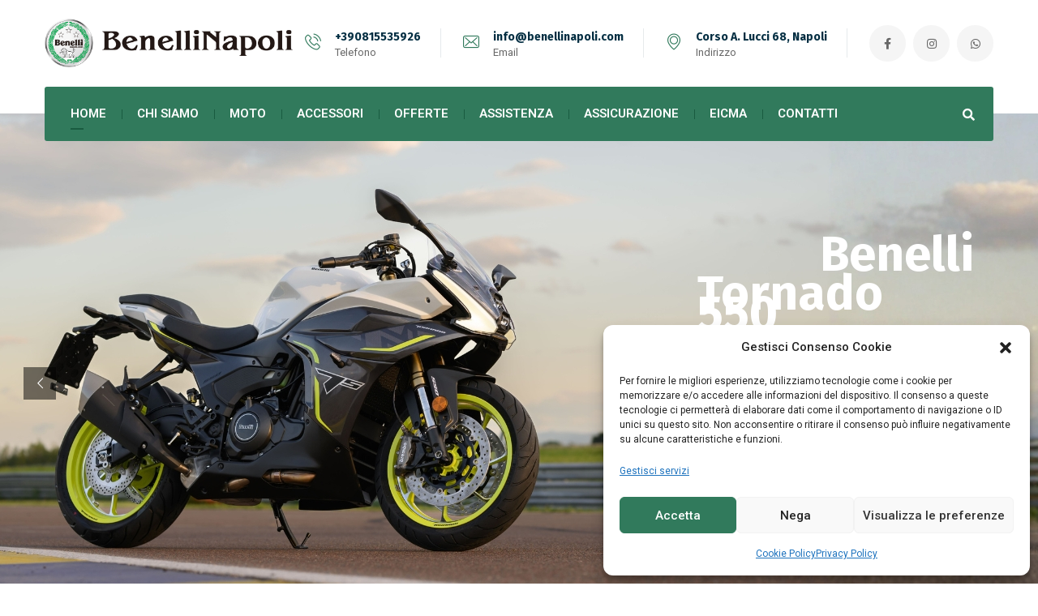

--- FILE ---
content_type: text/html; charset=UTF-8
request_url: https://benellinapoli.com/
body_size: 21530
content:
<!DOCTYPE html>
<html lang="it-IT">
<head>
	<meta name="viewport" content="width=device-width, initial-scale=1" />
	<meta http-equiv="Content-Type" content="text/html; charset=UTF-8" />
	<meta name='robots' content='index, follow, max-image-preview:large, max-snippet:-1, max-video-preview:-1' />
	<style>img:is([sizes="auto" i], [sizes^="auto," i]) { contain-intrinsic-size: 3000px 1500px }</style>
	
	<!-- This site is optimized with the Yoast SEO plugin v26.3 - https://yoast.com/wordpress/plugins/seo/ -->
	<title>Home - Benelli Napoli</title>
	<link rel="canonical" href="https://benellinapoli.com/" />
	<meta property="og:locale" content="it_IT" />
	<meta property="og:type" content="website" />
	<meta property="og:title" content="Home - Benelli Napoli" />
	<meta property="og:description" content="BenelliNapoli Da oltre 20 anni al servizio del motocilista CGN Moto Napoli Srl è il punto di riferimento per Napoli e provincia quando cerchi una moto Benelli, MBP o Keeway. Nel nostro showroom a Napoli trovi moto Benelli naked, sport, da turismo, Leoncino e moto classiche, oltre alla gamma MBP [&hellip;]" />
	<meta property="og:url" content="https://benellinapoli.com/" />
	<meta property="og:site_name" content="Benelli Napoli" />
	<meta property="article:modified_time" content="2025-10-07T09:10:55+00:00" />
	<meta property="og:image" content="https://benellinapoli.com/wp-content/uploads/2025/10/home-benelli-napoli-1.jpg" />
	<meta property="og:image:width" content="512" />
	<meta property="og:image:height" content="512" />
	<meta property="og:image:type" content="image/jpeg" />
	<meta name="twitter:card" content="summary_large_image" />
	<script type="application/ld+json" class="yoast-schema-graph">{"@context":"https://schema.org","@graph":[{"@type":"WebPage","@id":"https://benellinapoli.com/","url":"https://benellinapoli.com/","name":"Home - Benelli Napoli","isPartOf":{"@id":"https://benellinapoli.com/#website"},"primaryImageOfPage":{"@id":"https://benellinapoli.com/#primaryimage"},"image":{"@id":"https://benellinapoli.com/#primaryimage"},"thumbnailUrl":"https://benellinapoli.com/wp-content/uploads/2025/10/home-benelli-napoli-1.jpg","datePublished":"2021-03-30T19:07:34+00:00","dateModified":"2025-10-07T09:10:55+00:00","breadcrumb":{"@id":"https://benellinapoli.com/#breadcrumb"},"inLanguage":"it-IT","potentialAction":[{"@type":"ReadAction","target":["https://benellinapoli.com/"]}]},{"@type":"ImageObject","inLanguage":"it-IT","@id":"https://benellinapoli.com/#primaryimage","url":"https://benellinapoli.com/wp-content/uploads/2025/10/home-benelli-napoli-1.jpg","contentUrl":"https://benellinapoli.com/wp-content/uploads/2025/10/home-benelli-napoli-1.jpg","width":512,"height":512},{"@type":"BreadcrumbList","@id":"https://benellinapoli.com/#breadcrumb","itemListElement":[{"@type":"ListItem","position":1,"name":"Home"}]},{"@type":"WebSite","@id":"https://benellinapoli.com/#website","url":"https://benellinapoli.com/","name":"Benelli Napoli","description":"Just another WordPress site","potentialAction":[{"@type":"SearchAction","target":{"@type":"EntryPoint","urlTemplate":"https://benellinapoli.com/?s={search_term_string}"},"query-input":{"@type":"PropertyValueSpecification","valueRequired":true,"valueName":"search_term_string"}}],"inLanguage":"it-IT"}]}</script>
	<!-- / Yoast SEO plugin. -->


<link rel='dns-prefetch' href='//fonts.googleapis.com' />
<link rel="alternate" type="application/rss+xml" title="Benelli Napoli &raquo; Feed" href="https://benellinapoli.com/feed/" />
<link rel="alternate" type="application/rss+xml" title="Benelli Napoli &raquo; Feed dei commenti" href="https://benellinapoli.com/comments/feed/" />
<style id='classic-theme-styles-inline-css' type='text/css'>
/*! This file is auto-generated */
.wp-block-button__link{color:#fff;background-color:#32373c;border-radius:9999px;box-shadow:none;text-decoration:none;padding:calc(.667em + 2px) calc(1.333em + 2px);font-size:1.125em}.wp-block-file__button{background:#32373c;color:#fff;text-decoration:none}
</style>
<style id='global-styles-inline-css' type='text/css'>
:root{--wp--preset--aspect-ratio--square: 1;--wp--preset--aspect-ratio--4-3: 4/3;--wp--preset--aspect-ratio--3-4: 3/4;--wp--preset--aspect-ratio--3-2: 3/2;--wp--preset--aspect-ratio--2-3: 2/3;--wp--preset--aspect-ratio--16-9: 16/9;--wp--preset--aspect-ratio--9-16: 9/16;--wp--preset--color--black: #000000;--wp--preset--color--cyan-bluish-gray: #abb8c3;--wp--preset--color--white: #ffffff;--wp--preset--color--pale-pink: #f78da7;--wp--preset--color--vivid-red: #cf2e2e;--wp--preset--color--luminous-vivid-orange: #ff6900;--wp--preset--color--luminous-vivid-amber: #fcb900;--wp--preset--color--light-green-cyan: #7bdcb5;--wp--preset--color--vivid-green-cyan: #00d084;--wp--preset--color--pale-cyan-blue: #8ed1fc;--wp--preset--color--vivid-cyan-blue: #0693e3;--wp--preset--color--vivid-purple: #9b51e0;--wp--preset--gradient--vivid-cyan-blue-to-vivid-purple: linear-gradient(135deg,rgba(6,147,227,1) 0%,rgb(155,81,224) 100%);--wp--preset--gradient--light-green-cyan-to-vivid-green-cyan: linear-gradient(135deg,rgb(122,220,180) 0%,rgb(0,208,130) 100%);--wp--preset--gradient--luminous-vivid-amber-to-luminous-vivid-orange: linear-gradient(135deg,rgba(252,185,0,1) 0%,rgba(255,105,0,1) 100%);--wp--preset--gradient--luminous-vivid-orange-to-vivid-red: linear-gradient(135deg,rgba(255,105,0,1) 0%,rgb(207,46,46) 100%);--wp--preset--gradient--very-light-gray-to-cyan-bluish-gray: linear-gradient(135deg,rgb(238,238,238) 0%,rgb(169,184,195) 100%);--wp--preset--gradient--cool-to-warm-spectrum: linear-gradient(135deg,rgb(74,234,220) 0%,rgb(151,120,209) 20%,rgb(207,42,186) 40%,rgb(238,44,130) 60%,rgb(251,105,98) 80%,rgb(254,248,76) 100%);--wp--preset--gradient--blush-light-purple: linear-gradient(135deg,rgb(255,206,236) 0%,rgb(152,150,240) 100%);--wp--preset--gradient--blush-bordeaux: linear-gradient(135deg,rgb(254,205,165) 0%,rgb(254,45,45) 50%,rgb(107,0,62) 100%);--wp--preset--gradient--luminous-dusk: linear-gradient(135deg,rgb(255,203,112) 0%,rgb(199,81,192) 50%,rgb(65,88,208) 100%);--wp--preset--gradient--pale-ocean: linear-gradient(135deg,rgb(255,245,203) 0%,rgb(182,227,212) 50%,rgb(51,167,181) 100%);--wp--preset--gradient--electric-grass: linear-gradient(135deg,rgb(202,248,128) 0%,rgb(113,206,126) 100%);--wp--preset--gradient--midnight: linear-gradient(135deg,rgb(2,3,129) 0%,rgb(40,116,252) 100%);--wp--preset--font-size--small: 13px;--wp--preset--font-size--medium: 20px;--wp--preset--font-size--large: 36px;--wp--preset--font-size--x-large: 42px;--wp--preset--spacing--20: 0.44rem;--wp--preset--spacing--30: 0.67rem;--wp--preset--spacing--40: 1rem;--wp--preset--spacing--50: 1.5rem;--wp--preset--spacing--60: 2.25rem;--wp--preset--spacing--70: 3.38rem;--wp--preset--spacing--80: 5.06rem;--wp--preset--shadow--natural: 6px 6px 9px rgba(0, 0, 0, 0.2);--wp--preset--shadow--deep: 12px 12px 50px rgba(0, 0, 0, 0.4);--wp--preset--shadow--sharp: 6px 6px 0px rgba(0, 0, 0, 0.2);--wp--preset--shadow--outlined: 6px 6px 0px -3px rgba(255, 255, 255, 1), 6px 6px rgba(0, 0, 0, 1);--wp--preset--shadow--crisp: 6px 6px 0px rgba(0, 0, 0, 1);}:where(.is-layout-flex){gap: 0.5em;}:where(.is-layout-grid){gap: 0.5em;}body .is-layout-flex{display: flex;}.is-layout-flex{flex-wrap: wrap;align-items: center;}.is-layout-flex > :is(*, div){margin: 0;}body .is-layout-grid{display: grid;}.is-layout-grid > :is(*, div){margin: 0;}:where(.wp-block-columns.is-layout-flex){gap: 2em;}:where(.wp-block-columns.is-layout-grid){gap: 2em;}:where(.wp-block-post-template.is-layout-flex){gap: 1.25em;}:where(.wp-block-post-template.is-layout-grid){gap: 1.25em;}.has-black-color{color: var(--wp--preset--color--black) !important;}.has-cyan-bluish-gray-color{color: var(--wp--preset--color--cyan-bluish-gray) !important;}.has-white-color{color: var(--wp--preset--color--white) !important;}.has-pale-pink-color{color: var(--wp--preset--color--pale-pink) !important;}.has-vivid-red-color{color: var(--wp--preset--color--vivid-red) !important;}.has-luminous-vivid-orange-color{color: var(--wp--preset--color--luminous-vivid-orange) !important;}.has-luminous-vivid-amber-color{color: var(--wp--preset--color--luminous-vivid-amber) !important;}.has-light-green-cyan-color{color: var(--wp--preset--color--light-green-cyan) !important;}.has-vivid-green-cyan-color{color: var(--wp--preset--color--vivid-green-cyan) !important;}.has-pale-cyan-blue-color{color: var(--wp--preset--color--pale-cyan-blue) !important;}.has-vivid-cyan-blue-color{color: var(--wp--preset--color--vivid-cyan-blue) !important;}.has-vivid-purple-color{color: var(--wp--preset--color--vivid-purple) !important;}.has-black-background-color{background-color: var(--wp--preset--color--black) !important;}.has-cyan-bluish-gray-background-color{background-color: var(--wp--preset--color--cyan-bluish-gray) !important;}.has-white-background-color{background-color: var(--wp--preset--color--white) !important;}.has-pale-pink-background-color{background-color: var(--wp--preset--color--pale-pink) !important;}.has-vivid-red-background-color{background-color: var(--wp--preset--color--vivid-red) !important;}.has-luminous-vivid-orange-background-color{background-color: var(--wp--preset--color--luminous-vivid-orange) !important;}.has-luminous-vivid-amber-background-color{background-color: var(--wp--preset--color--luminous-vivid-amber) !important;}.has-light-green-cyan-background-color{background-color: var(--wp--preset--color--light-green-cyan) !important;}.has-vivid-green-cyan-background-color{background-color: var(--wp--preset--color--vivid-green-cyan) !important;}.has-pale-cyan-blue-background-color{background-color: var(--wp--preset--color--pale-cyan-blue) !important;}.has-vivid-cyan-blue-background-color{background-color: var(--wp--preset--color--vivid-cyan-blue) !important;}.has-vivid-purple-background-color{background-color: var(--wp--preset--color--vivid-purple) !important;}.has-black-border-color{border-color: var(--wp--preset--color--black) !important;}.has-cyan-bluish-gray-border-color{border-color: var(--wp--preset--color--cyan-bluish-gray) !important;}.has-white-border-color{border-color: var(--wp--preset--color--white) !important;}.has-pale-pink-border-color{border-color: var(--wp--preset--color--pale-pink) !important;}.has-vivid-red-border-color{border-color: var(--wp--preset--color--vivid-red) !important;}.has-luminous-vivid-orange-border-color{border-color: var(--wp--preset--color--luminous-vivid-orange) !important;}.has-luminous-vivid-amber-border-color{border-color: var(--wp--preset--color--luminous-vivid-amber) !important;}.has-light-green-cyan-border-color{border-color: var(--wp--preset--color--light-green-cyan) !important;}.has-vivid-green-cyan-border-color{border-color: var(--wp--preset--color--vivid-green-cyan) !important;}.has-pale-cyan-blue-border-color{border-color: var(--wp--preset--color--pale-cyan-blue) !important;}.has-vivid-cyan-blue-border-color{border-color: var(--wp--preset--color--vivid-cyan-blue) !important;}.has-vivid-purple-border-color{border-color: var(--wp--preset--color--vivid-purple) !important;}.has-vivid-cyan-blue-to-vivid-purple-gradient-background{background: var(--wp--preset--gradient--vivid-cyan-blue-to-vivid-purple) !important;}.has-light-green-cyan-to-vivid-green-cyan-gradient-background{background: var(--wp--preset--gradient--light-green-cyan-to-vivid-green-cyan) !important;}.has-luminous-vivid-amber-to-luminous-vivid-orange-gradient-background{background: var(--wp--preset--gradient--luminous-vivid-amber-to-luminous-vivid-orange) !important;}.has-luminous-vivid-orange-to-vivid-red-gradient-background{background: var(--wp--preset--gradient--luminous-vivid-orange-to-vivid-red) !important;}.has-very-light-gray-to-cyan-bluish-gray-gradient-background{background: var(--wp--preset--gradient--very-light-gray-to-cyan-bluish-gray) !important;}.has-cool-to-warm-spectrum-gradient-background{background: var(--wp--preset--gradient--cool-to-warm-spectrum) !important;}.has-blush-light-purple-gradient-background{background: var(--wp--preset--gradient--blush-light-purple) !important;}.has-blush-bordeaux-gradient-background{background: var(--wp--preset--gradient--blush-bordeaux) !important;}.has-luminous-dusk-gradient-background{background: var(--wp--preset--gradient--luminous-dusk) !important;}.has-pale-ocean-gradient-background{background: var(--wp--preset--gradient--pale-ocean) !important;}.has-electric-grass-gradient-background{background: var(--wp--preset--gradient--electric-grass) !important;}.has-midnight-gradient-background{background: var(--wp--preset--gradient--midnight) !important;}.has-small-font-size{font-size: var(--wp--preset--font-size--small) !important;}.has-medium-font-size{font-size: var(--wp--preset--font-size--medium) !important;}.has-large-font-size{font-size: var(--wp--preset--font-size--large) !important;}.has-x-large-font-size{font-size: var(--wp--preset--font-size--x-large) !important;}
:where(.wp-block-post-template.is-layout-flex){gap: 1.25em;}:where(.wp-block-post-template.is-layout-grid){gap: 1.25em;}
:where(.wp-block-columns.is-layout-flex){gap: 2em;}:where(.wp-block-columns.is-layout-grid){gap: 2em;}
:root :where(.wp-block-pullquote){font-size: 1.5em;line-height: 1.6;}
</style>
<link rel='stylesheet' id='owl-carousel-css' href='https://benellinapoli.com/wp-content/plugins/gyan-elements/assets/css/owl.carousel.min.css?ver=2.3.4' type='text/css' media='all' />
<link rel='stylesheet' id='gyan-widget-style-css' href='https://benellinapoli.com/wp-content/plugins/gyan-elements/widgets/custom-widgets-min.css?ver=2.2.0' type='text/css' media='all' />
<link rel='stylesheet' id='wpa-css-css' href='https://benellinapoli.com/wp-content/plugins/honeypot/includes/css/wpa.css?ver=2.3.04' type='text/css' media='all' />
<link rel='stylesheet' id='turbosmtp-css' href='https://benellinapoli.com/wp-content/plugins/turbosmtp/public/css/turbosmtp-public.css?ver=4.9.5' type='text/css' media='all' />
<link rel='stylesheet' id='cmplz-general-css' href='https://benellinapoli.com/wp-content/plugins/complianz-gdpr/assets/css/cookieblocker.min.css?ver=1762773122' type='text/css' media='all' />
<link rel='stylesheet' id='font-awesome-free-css' href='https://benellinapoli.com/wp-content/themes/bizix/webfonts/font-awesome.min.css?ver=2.2.2' type='text/css' media='all' />
<link rel='stylesheet' id='swm-theme-style-minify-css' href='https://benellinapoli.com/wp-content/themes/bizix/css/global-header-layout-min.css?ver=2.2.2' type='text/css' media='all' />
<link rel='stylesheet' id='swm-google-fonts-css' href='//fonts.googleapis.com/css?family=Roboto%3A400%2C400italic%2C500%2C500italic%2C600%2C600italic%2C700%2C700italic%7CRoboto%3A600%7CFira+Sans%3A700%7CFira+Sans%3A700%7CFira+Sans%3A700&#038;display=swap&#038;subset=latin%2Clatin-ext&#038;ver=2.2.2' type='text/css' media='all' />
<link rel='stylesheet' id='elementor-icons-css' href='https://benellinapoli.com/wp-content/plugins/elementor/assets/lib/eicons/css/elementor-icons.min.css?ver=5.44.0' type='text/css' media='all' />
<link rel='stylesheet' id='elementor-frontend-css' href='https://benellinapoli.com/wp-content/plugins/elementor/assets/css/frontend.min.css?ver=3.33.0' type='text/css' media='all' />
<link rel='stylesheet' id='elementor-post-8-css' href='https://benellinapoli.com/wp-content/uploads/elementor/css/post-8.css?ver=1762776071' type='text/css' media='all' />
<link rel='stylesheet' id='widget-image-css' href='https://benellinapoli.com/wp-content/plugins/elementor/assets/css/widget-image.min.css?ver=3.33.0' type='text/css' media='all' />
<link rel='stylesheet' id='gyan-title-css' href='https://benellinapoli.com/wp-content/plugins/gyan-elements/addons/css/widgets/title-min.css?ver=2.2.0' type='text/css' media='all' />
<link rel='stylesheet' id='widget-divider-css' href='https://benellinapoli.com/wp-content/plugins/elementor/assets/css/widget-divider.min.css?ver=3.33.0' type='text/css' media='all' />
<link rel='stylesheet' id='gyan-pagination-css' href='https://benellinapoli.com/wp-content/plugins/gyan-elements/addons/css/gyan-pagination-min.css?ver=2.2.0' type='text/css' media='all' />
<link rel='stylesheet' id='gyan-icon-css' href='https://benellinapoli.com/wp-content/plugins/gyan-elements/addons/css/gyan-icon-min.css?ver=2.2.0' type='text/css' media='all' />
<link rel='stylesheet' id='gyan-flex-css' href='https://benellinapoli.com/wp-content/plugins/gyan-elements/addons/css/gyan-flex-min.css?ver=2.2.0' type='text/css' media='all' />
<link rel='stylesheet' id='gyan-grid-css' href='https://benellinapoli.com/wp-content/plugins/gyan-elements/addons/css/gyan-grid-min.css?ver=2.2.0' type='text/css' media='all' />
<link rel='stylesheet' id='gyan-post-grid-css' href='https://benellinapoli.com/wp-content/plugins/gyan-elements/addons/css/widgets/post-grid-min.css?ver=2.2.0' type='text/css' media='all' />
<link rel='stylesheet' id='widget-spacer-css' href='https://benellinapoli.com/wp-content/plugins/elementor/assets/css/widget-spacer.min.css?ver=3.33.0' type='text/css' media='all' />
<link rel='stylesheet' id='gyan-testimonials-css' href='https://benellinapoli.com/wp-content/plugins/gyan-elements/addons/css/widgets/testimonials-min.css?ver=2.2.0' type='text/css' media='all' />
<link rel='stylesheet' id='elementor-post-1608-css' href='https://benellinapoli.com/wp-content/uploads/elementor/css/post-1608.css?ver=1762776115' type='text/css' media='all' />
<link rel='stylesheet' id='elementor-gf-roboto-css' href='https://fonts.googleapis.com/css?family=Roboto:100,100italic,200,200italic,300,300italic,400,400italic,500,500italic,600,600italic,700,700italic,800,800italic,900,900italic&#038;display=auto' type='text/css' media='all' />
<link rel='stylesheet' id='elementor-gf-robotoslab-css' href='https://fonts.googleapis.com/css?family=Roboto+Slab:100,100italic,200,200italic,300,300italic,400,400italic,500,500italic,600,600italic,700,700italic,800,800italic,900,900italic&#038;display=auto' type='text/css' media='all' />
<script type="text/javascript" src="https://benellinapoli.com/wp-includes/js/jquery/jquery.min.js?ver=3.7.1" id="jquery-core-js"></script>
<script type="text/javascript" src="https://benellinapoli.com/wp-includes/js/jquery/jquery-migrate.min.js?ver=3.4.1" id="jquery-migrate-js"></script>
<script type="text/javascript" src="https://benellinapoli.com/wp-content/plugins/turbosmtp/public/js/turbosmtp-public.js?ver=4.9.5" id="turbosmtp-js"></script>
<link rel="https://api.w.org/" href="https://benellinapoli.com/wp-json/" /><link rel="alternate" title="JSON" type="application/json" href="https://benellinapoli.com/wp-json/wp/v2/pages/1608" /><link rel="EditURI" type="application/rsd+xml" title="RSD" href="https://benellinapoli.com/xmlrpc.php?rsd" />
<meta name="generator" content="WordPress 6.8.3" />
<link rel='shortlink' href='https://benellinapoli.com/' />
<link rel="alternate" title="oEmbed (JSON)" type="application/json+oembed" href="https://benellinapoli.com/wp-json/oembed/1.0/embed?url=https%3A%2F%2Fbenellinapoli.com%2F" />
<link rel="alternate" title="oEmbed (XML)" type="text/xml+oembed" href="https://benellinapoli.com/wp-json/oembed/1.0/embed?url=https%3A%2F%2Fbenellinapoli.com%2F&#038;format=xml" />
			<style>.cmplz-hidden {
					display: none !important;
				}</style><meta name="generator" content="Elementor 3.33.0; features: additional_custom_breakpoints; settings: css_print_method-external, google_font-enabled, font_display-auto">
<style type="text/css">.recentcomments a{display:inline !important;padding:0 !important;margin:0 !important;}</style>			<style>
				.e-con.e-parent:nth-of-type(n+4):not(.e-lazyloaded):not(.e-no-lazyload),
				.e-con.e-parent:nth-of-type(n+4):not(.e-lazyloaded):not(.e-no-lazyload) * {
					background-image: none !important;
				}
				@media screen and (max-height: 1024px) {
					.e-con.e-parent:nth-of-type(n+3):not(.e-lazyloaded):not(.e-no-lazyload),
					.e-con.e-parent:nth-of-type(n+3):not(.e-lazyloaded):not(.e-no-lazyload) * {
						background-image: none !important;
					}
				}
				@media screen and (max-height: 640px) {
					.e-con.e-parent:nth-of-type(n+2):not(.e-lazyloaded):not(.e-no-lazyload),
					.e-con.e-parent:nth-of-type(n+2):not(.e-lazyloaded):not(.e-no-lazyload) * {
						background-image: none !important;
					}
				}
			</style>
			<link rel="icon" href="https://benellinapoli.com/wp-content/uploads/2022/03/cropped-benellinapoli-logo-1-32x32.png" sizes="32x32" />
<link rel="icon" href="https://benellinapoli.com/wp-content/uploads/2022/03/cropped-benellinapoli-logo-1-192x192.png" sizes="192x192" />
<link rel="apple-touch-icon" href="https://benellinapoli.com/wp-content/uploads/2022/03/cropped-benellinapoli-logo-1-180x180.png" />
<meta name="msapplication-TileImage" content="https://benellinapoli.com/wp-content/uploads/2022/03/cropped-benellinapoli-logo-1-270x270.png" />
<script>function setREVStartSize(e){
			//window.requestAnimationFrame(function() {
				window.RSIW = window.RSIW===undefined ? window.innerWidth : window.RSIW;
				window.RSIH = window.RSIH===undefined ? window.innerHeight : window.RSIH;
				try {
					var pw = document.getElementById(e.c).parentNode.offsetWidth,
						newh;
					pw = pw===0 || isNaN(pw) || (e.l=="fullwidth" || e.layout=="fullwidth") ? window.RSIW : pw;
					e.tabw = e.tabw===undefined ? 0 : parseInt(e.tabw);
					e.thumbw = e.thumbw===undefined ? 0 : parseInt(e.thumbw);
					e.tabh = e.tabh===undefined ? 0 : parseInt(e.tabh);
					e.thumbh = e.thumbh===undefined ? 0 : parseInt(e.thumbh);
					e.tabhide = e.tabhide===undefined ? 0 : parseInt(e.tabhide);
					e.thumbhide = e.thumbhide===undefined ? 0 : parseInt(e.thumbhide);
					e.mh = e.mh===undefined || e.mh=="" || e.mh==="auto" ? 0 : parseInt(e.mh,0);
					if(e.layout==="fullscreen" || e.l==="fullscreen")
						newh = Math.max(e.mh,window.RSIH);
					else{
						e.gw = Array.isArray(e.gw) ? e.gw : [e.gw];
						for (var i in e.rl) if (e.gw[i]===undefined || e.gw[i]===0) e.gw[i] = e.gw[i-1];
						e.gh = e.el===undefined || e.el==="" || (Array.isArray(e.el) && e.el.length==0)? e.gh : e.el;
						e.gh = Array.isArray(e.gh) ? e.gh : [e.gh];
						for (var i in e.rl) if (e.gh[i]===undefined || e.gh[i]===0) e.gh[i] = e.gh[i-1];
											
						var nl = new Array(e.rl.length),
							ix = 0,
							sl;
						e.tabw = e.tabhide>=pw ? 0 : e.tabw;
						e.thumbw = e.thumbhide>=pw ? 0 : e.thumbw;
						e.tabh = e.tabhide>=pw ? 0 : e.tabh;
						e.thumbh = e.thumbhide>=pw ? 0 : e.thumbh;
						for (var i in e.rl) nl[i] = e.rl[i]<window.RSIW ? 0 : e.rl[i];
						sl = nl[0];
						for (var i in nl) if (sl>nl[i] && nl[i]>0) { sl = nl[i]; ix=i;}
						var m = pw>(e.gw[ix]+e.tabw+e.thumbw) ? 1 : (pw-(e.tabw+e.thumbw)) / (e.gw[ix]);
						newh =  (e.gh[ix] * m) + (e.tabh + e.thumbh);
					}
					var el = document.getElementById(e.c);
					if (el!==null && el) el.style.height = newh+"px";
					el = document.getElementById(e.c+"_wrapper");
					if (el!==null && el) {
						el.style.height = newh+"px";
						el.style.display = "block";
					}
				} catch(e){
					console.log("Failure at Presize of Slider:" + e)
				}
			//});
		  };</script>
		<style type="text/css" id="wp-custom-css">
			.swm-post-image {
	display: none
}

.gyan-post-grid-item-holder {
	min-height: 500px;
}		</style>
		<style id="swm_customizer_css_output" type="text/css">@media (min-width:1200px){.swm-container{max-width:1200px;}}a.swm-go-top-scroll-btn{background:#252628;color:#ffffff;}body{font-size:16px;line-height:1.7;}.swm-site-content h1{font-size:40px;line-height:55px;}.swm-site-content h2{font-size:33px;line-height:50px;}.swm-site-content h3{font-size:29px;line-height:40px;}.swm-site-content h4{font-size:25px;line-height:36px;}.swm-site-content h5{font-size:22px;line-height:30px;}.swm-site-content h6{font-size:19px;line-height:25px;}h4.vc_tta-panel-title{font-size:16px;}body{font-family:Roboto;font-style:normal !important;font-weight:400;}.swm-site-content .sidebar .swm-sidebar-ttl h3,.swm-sidepanel .swm-sidepanel-ttl h3,.footer .swm-footer-widget h3,.gyan_widget_tabs .gyan_wid_tabs li,.gyan-heading-text,.swm-heading-text,blockquote.wp-block-quote.is-style-large p,p.has-large-font-size,.has-drop-cap:not(:focus)::first-letter{font-family:Fira Sans;font-style:normal !important;font-weight:700;}h1,h2,h3,h4,h5,h6,.gyan_fancy_heading_text,.gyan-heading-font,.gyan-font-heading,.swm-heading-font,.swm-font-heading,.swm-pf-only-title,.gyan_events_main_title{font-family:Fira Sans;font-style:normal !important;font-weight:700;}h4.vc_tta-panel-title{font-family:Roboto;font-weight:400;}.swm-site-content blockquote,.swm-site-content blockquote p{font-family:Roboto;font-weight:400;}.swm-container{padding:0 15px;}@media only screen and (min-width:980px){.swm-topbar-content .left:after,.swm-topbar-content .left:before{left:-15px;width:calc(100% + 15px);}.swm-topbar-content .left:after{left:-6px;}}@media only screen and (min-width:980px){.swm-custom-two-third{width:68.79803%;}#sidebar{width:28%;}}.swm-site-content h1,.swm-site-content h2,.swm-site-content h3,.swm-site-content h4,.swm-site-content h5,.swm-site-content h6,.swm-site-content h1 a,.swm-site-content h2 a,.swm-site-content h3 a,.swm-site-content h4 a,.swm-site-content h5 a,.swm-site-content h6 a{color:#032e42;}.swm-site-content a{color:#676767;}.swm-site-content,.swm-content-color,.swm-content-color a,.swm-related-link a{color:#676767}.swm-site-content a:hover,ul.swm-search-list li h4 a:hover,.swm-content-color a:hover,.swm-related-link a:hover{color:#317a5c;}.swm-site-content{background:#ffffff;}a.swm-button span:hover,button.swm-button:hover,.swm-site-content a.button:hover,.swm-site-content a.button.button-alt,.swm-site-content a.button.button-alt:hover,.swm-sidepanel .tagcloud a,.sidebar .tagcloud a,.sidebar .tagcloud a:hover,.sidebar a.swm-button-hover-white,a.swm-button:hover,.swm-post-single-tags a:hover,blockquote:before,a.comment-reply-link:hover,.sidebar #wp-calendar caption,.swm-sidepanel #wp-calendar caption,ul.swm-post-author-icon li:hover a,.swm-pagination .page-numbers.current,.swm-pagination-menu>span,.swm-pagination-menu>a:hover,.swm-next-prev-pagination a:hover,.swm-pagination a.page-numbers:hover,span.post-page-numbers.current,.swm-pagination-menu a:hover,.swm-site-content a.post-page-numbers:hover,.gyan-pagination-menu>a:hover,.gyan-next-prev-pagination a:hover,.gyan-pagination .page-numbers.current,.gyan-pagination-menu>span,.gyan-pagination a.page-numbers:hover,.gyan-pagination-menu a:hover,.wp-block-pullquote::before,.wp-block-button a,.is-style-outline .wp-block-button__link:hover,.wp-block-file a.wp-block-file__button,.footer #wp-calendar caption{background:#317a5c;color:#ffffff;}.swm-primary-skin-col,.sidebar .gyan-posts-slider-widget .owl-next,.sidebar .gyan-posts-slider-widget .owl-prev,.sidebar .gyan-posts-slider-widget-meta-cat a,.is-style-outline .wp-block-button__link,.has-drop-cap:not(:focus)::first-letter,.swm-site-content table tr th a,#commentform p.logged-in-as a,a.swm-pp-link-title span.swm-heading-text:hover,.comment-form-author:before,.comment-form-email:before,.comment-form-comment:before,.swm-post-meta i,a.swm-pp-link-title span:hover{color:#317a5c;}.swm-post-date-line:before,.swm-mobi-nav-close{background:#317a5c;}.swm-next-prev-box:hover a .swm-pp-arrow i{color:#ffffff;}.swm-mobi-nav-close:before,.swm-mobi-nav-close:after{background:#ffffff;}input[type=text]:focus,input[type="password"]:focus,input[type="email"]:focus,input[type="number"]:focus,input[type="url"]:focus,input[type="tel"]:focus,input[type="search"]:focus,textarea:focus,.comment-form textarea:focus,.post-password-form input[type=password]:focus,#commentform input[type="text"]:focus,input[type="password"]:focus,#commentform textarea:focus,.widget_search .swm-search-form input[type="text"]:focus,ul.swm-post-author-icon li:hover a,.swm-post-single-tags a:hover,.sidebar .gyan-posts-slider-widget .owl-dot.active,.swm-sidepanel .gyan-posts-slider-widget .owl-dot.active,.sticky .swm-post-content-block,blockquote,.swm-site-content blockquote,.is-style-outline .wp-block-button__link,.is-style-outline .wp-block-button__link:hover{border-color:#317a5c;}a.swm-button span,button.swm-button,.swm-site-content a.button,.swm-site-content a.button.button-alt2,.swm-site-content a.button.button-alt2:hover,button.button,.swm-next-prev-box:hover .swm-pp-arrow,a.swm-button,.swm-post-meta-date,.sidebar table#wp-calendar thead th,.swm-sidepanel #wp-calendar thead,.swm-sidepanel .tagcloud a:hover,.sidebar .tagcloud a:hover,.wp-block-pullquote.is-style-solid-color:not(.has-background-color),.wp-block-button a:hover,.wp-block-file a.wp-block-file__button:hover{background:#191919;color:#ffffff;}.swm-pp-view-all a i,.comment-date i,.swm-site-content h5 a:hover,.swm-search-page-readmore a:hover,.sidebar .widget_search .swm-search-form button.swm-search-button,.swm-sidepanel .widget_search .swm-search-form button.swm-search-button,.swm-next-prev-box a .swm-pp-arrow i,.swm-pp-arrow i,.swm-pp-link-title i.fa,a.comment-edit-link,.sidebar a.swm-button-hover-white:hover,.sidebar .gyan-posts-slider-widget .owl-next:hover,.sidebar .gyan-posts-slider-widget .owl-prev:hover,.sidebar .gyan-posts-slider-widget-meta-cat a:hover,#commentform p.logged-in-as a:hover{color:#191919;}.gyan-recent-post-style-two .gyan-recent-post-meta ul li:after,blockquote:after{background:#191919;}.sidebar a.swm-button-hover-white:hover{background:#ffffff;}.swm-secondary-skin-text{color:#ffffff;}::selection{background:#317a5c;color:#ffffff;}::-moz-selection{background:#317a5c;color:#ffffff;}button,html input[type="button"],input[type=button],input[type="reset"],input[type="submit"],a.button,button.button,.button,.gyan-button,a.gyan-button,input.gyan-button,button.gyan-button,input.gyan-button[type="submit"],a.swm-button{background:#317a5c;color:#ffffff;}.swm-site-content button:hover,html input[type="button"]:hover,input[type=button]:hover,input[type="reset"]:hover,input[type="submit"]:hover,a.button:hover,button.button:hover,.button:hover,.gyan-button:hover,a.gyan-button:hover,input.gyan-button:hover,button.gyan-button:hover,input.gyan-button[type="submit"]:hover,a.swm-button:hover{background:#191919;color:#ffffff;}.swm-header-main-container{background:#ffffff;}@media only screen and (max-width:767px){body.transparentHeader .swm-header{background:#ffffff;}}.swm-logo{width:320px;}@media only screen and (min-width:768px){.header-main,.swm-header-logo-section,.swm-header-search,.swm-header-button-wrap,#swm-mobi-nav-btn,#swm-sidepanel-trigger,.swm-sidepanel-trigger-wrap,.swm_header_contact_info{height:107px;}}@media (min-width:1200px){body:not(.swm-l-boxed) .header_2_alt #swm-main-nav-holder.sticky-on .swm-infostack-menu,body:not(.swm-l-boxed) .header_2 #swm-main-nav-holder.sticky-on .swm-infostack-menu,body:not(.swm-l-boxed) .header_2_t #swm-main-nav-holder.sticky-on .swm-infostack-menu {max-width:1170px;}}@media (max-width:1199px){body:not(.swm-l-boxed) .header_2_alt #swm-main-nav-holder.sticky-on .swm-infostack-menu,body:not(.swm-l-boxed) .header_2 #swm-main-nav-holder.sticky-on .swm-infostack-menu,body:not(.swm-l-boxed) .header_2_t #swm-main-nav-holder.sticky-on .swm-infostack-menu {max-width:calc(100% - 30px);}}.swm-primary-nav>li.pm-dropdown ul li a span,ul.swm-primary-nav>li>a{font-family:Roboto;font-style:normal;font-weight:600;}ul.swm-primary-nav>li{line-height:107px;}ul.swm-primary-nav>li>a{color:#ffffff;font-size:15px;margin:0 19px;text-transform:uppercase;}ul.swm-primary-nav>li>a:hover,ul.swm-primary-nav>li.swm-m-active>a{color:#ffffff;}.swm-sp-icon-box:hover .swm-sp-icon-inner,.swm-sp-icon-box:hover .swm-sp-icon-inner:after,.swm-sp-icon-box:hover .swm-sp-icon-inner:before,.s_two .swm-sp-icon-box:hover .swm-sp-icon-inner span{background:#ffffff;}.swm-sp-icon-box:hover,.swm-header-search span:hover,span.swm-mobi-nav-btn-box>span:hover{color:#ffffff;border-color:#ffffff;}span.swm-mobi-nav-btn-box>span:hover:before,span.swm-mobi-nav-btn-box>span:hover:after,span.swm-mobi-nav-btn-box>span:hover>span{background:#ffffff;}.swm-primary-nav>li>a>span:before,.swm-primary-nav>li.swm-m-active>a>span:before,.swm-primary-nav>li>a:before,.swm-primary-nav>li.swm-m-active>a:before{background:#195b40;}.swm-header-search{color:#ffffff;}#swm-mobi-nav-icon span.swm-mobi-nav-btn-box>span{border-color:#ffffff;}span.swm-mobi-nav-btn-box>span:before,span.swm-mobi-nav-btn-box>span:after,span.swm-mobi-nav-btn-box>span>span{background-color:#ffffff;}.swm-infostack-menu,.header_2_alt .swm-infostack-menu:before,.swm-infostack-menu:after{background:rgba(49,122,92,1);}.swm-primary-nav>li:after{background:#195b40;display:block;}.swm-primary-nav>li.pm-dropdown ul,.swm-primary-nav>li.megamenu-on ul>li>ul>li{font-size:14px;text-transform:none;}.swm-primary-nav>li li a,#swm-mobi-nav ul li a,#swm-mobi-nav .swm-mini-menu-arrow{color:#676767}.swm-primary-nav>li.megamenu-on>ul>li{line-height:22px;}.swm-primary-nav>li.pm-dropdown ul>li:hover>a,.swm-primary-nav>li.megamenu-on ul a:hover,.swm-primary-nav>li.megamenu-on ul>li>ul>li:hover>a{color:#317a5c;}.swm-primary-nav>li.pm-dropdown ul,.swm-primary-nav>li.megamenu-on>ul{background-color:#ffffff;}.swm-primary-nav>li.megamenu-on>ul>li span.megamenu-column-header a{font-size:18px;color:#032e42;}.swm-primary-nav>li.megamenu-on>ul>li>ul li a span{padding-top:5px;padding-bottom:5px;line-height:23px;}.swm-primary-nav>li.pm-dropdown ul li a{padding-top:7px;padding-bottom:7px;}.swm-primary-nav>li.pm-dropdown ul{width:236px;left:19px;}.swm-primary-nav>li.pm-dropdown li.menu-item-has-children>a:after{display:none;}#swm-mobi-nav ul li{font-size:14px;text-transform:none;}@media only screen and (max-width:1000px){#swm-mobi-nav-icon{display:block;}.swm-primary-nav-wrap{display:none;}.swm-header-menu-section-wrap {margin-bottom:0;}ul.swm-primary-nav>li>a>span>i{width:auto;display:inline-block;height:auto;margin-right:8px;}.swm-main-nav{float:right;}}#swm-main-nav-holder.sticky-on ul.swm-primary-nav>li>a{font-size:15px;color:#ffffff;}#swm-main-nav-holder.sticky-on ul.swm-primary-nav>li>a:hover,#swm-main-nav-holder.sticky-on ul.swm-primary-nav>li.swm-m-active>a{color:#ffffff;}#swm-main-nav-holder.sticky-on .swm-sp-icon-box:hover,#swm-main-nav-holder.sticky-on .swm-header-search span:hover,#swm-main-nav-holder.sticky-on span.swm-mobi-nav-btn-box>span:hover{color:#ffffff;border-color:#ffffff;}#swm-main-nav-holder.sticky-on .swm-sp-icon-box:hover .swm-sp-icon-inner,#swm-main-nav-holder.sticky-on .swm-sp-icon-box:hover .swm-sp-icon-inner:after,#swm-main-nav-holder.sticky-on .swm-sp-icon-box:hover .swm-sp-icon-inner:before,#swm-main-nav-holder.sticky-on .s_two .swm-sp-icon-box:hover .swm-sp-icon-inner span{background-color:#ffffff;}#swm-main-nav-holder.sticky-on{background:#317a5c;}#swm-main-nav-holder.sticky-on .swm-primary-nav>li>a>span:before,#swm-main-nav-holder.sticky-on .swm-primary-nav>li.swm-m-active>a>span:before,#swm-main-nav-holder.sticky-on .swm-primary-nav>li>a:before,#swm-main-nav-holder.sticky-on .swm-primary-nav>li.swm-m-active>a:before{background:#195b40;}#swm-main-nav-holder.sticky-on .swm-primary-nav>li:after{background:#195b40;display:block;}#swm-main-nav-holder.sticky-on .swm-header-search{color:#ffffff;}#swm-main-nav-holder.sticky-on .swm-sp-icon-box{border-color:#ffffff;}#swm-main-nav-holder.sticky-on .swm-sp-icon-box .swm-sp-icon-inner,#swm-main-nav-holder.sticky-on .swm-sp-icon-box .swm-sp-icon-inner:after,#swm-main-nav-holder.sticky-on .swm-sp-icon-box .swm-sp-icon-inner:before,#swm-main-nav-holder.sticky-on .s_two .swm-sp-icon-box .swm-sp-icon-inner span{background-color:#ffffff;}.swm_searchbox_holder{background-color:rgba(25,25,25,0.99);color:#ffffff;}@media only screen and (min-width:768px){.swm_overlay_search_box button.swm-search-button[type="submit"],.swm_overlay_search_box input.swm-search-form-input[type="text"],.swm_overlay_search_box .swm_search_form{font-size:21px;}}.swm_overlay_search_box{border-color:#317a5c;}.swm_overlay_search_box button.swm-search-button[type="submit"],.swm_overlay_search_box input.swm-search-form-input[type="text"],.swm_overlay_search_box input.swm-search-form-input[type="text"]:focus{color:#ffffff;}.swm_overlay_search_box input.swm-search-form-input[type="text"]{color:#ffffff;text-shadow:none;}.swm_overlay_search_box input::-webkit-input-placeholder{color:#ffffff;}.swm_overlay_search_box input::-moz-placeholder{color:#ffffff;}.swm_overlay_search_box input::-ms-placeholder{color:#ffffff;}.swm_overlay_search_box input::placeholder{color:#ffffff;}.swm_overlay_search_box{max-width:905px;}.swm_searchbox_close{color:#ffffff;}.swm_header_contact_info,.swm_header_contact_info a{color:#032e42;}.swm-cih-subtitle{color:#676767;}.swm-cih-icon{color:#317a5c;}.swm-cih-title{font-size:14px;}.swm-cih-subtitle{font-size:13px;}.swm-header-cinfo-column:before{background:#032e42;}ul.swm-header-socials li a{color:#676767;background:#f5f5f5;}ul.swm-header-socials li:hover a{color:#ffffff;background:#317a5c;}.header_2_t ul.swm-header-socials li a{border-color:#676767;}.header_2_t ul.swm-header-socials li a:hover{border-color:#ffffff;}.swm-sub-header-title,h1.swm-sub-header-title{font-family:Fira Sans;font-size:59px;text-transform:none;color:#ffffff;font-weight:700;font-style:normal !important;}.swm-sub-header{height:500px;background-color:#343a40;background-image:url("https://benellinapoli.com/wp-content/uploads/2022/03/sub-header-benelli.png");background-position:center center;-webkit-background-size:cover;-moz-background-size:cover;-o-background-size:cover;background-size:cover;}@media(min-width:768px){body.transparentHeader .swm-sub-header{padding-top:107px;}}.swm-sub-header{padding-top:34px;}@media(max-width:767px){.swm-sub-header{height:400px;}#swm-sub-header .swm-sub-header-title,#swm-sub-header h1.swm-sub-header-title{font-size:49px;}}@media(max-width:480px){.swm-sub-header{height:300px;}#swm-sub-header .swm-sub-header-title,#swm-sub-header h1.swm-sub-header-title{font-size:30px;}}.sidebar,.widget-search .swm-search-form button.swm-search-button,.sidebar .widget_product_search #swm_product_search_form button.swm-search-button,#widget_search_form input[type="text"],.sidebar .gyan_recent_posts_tiny_title a,.sidebar select,.swm-sidepanel select,.widget_search .swm-search-form input[type="text"],.swm-about-author,.swm-about-author a{color:#676767;}.swm-site-content .sidebar .swm-sidebar-ttl h3 span,.swm-site-content .swm-archives-content h4,.swm-about-author-title-subtitle a{color:#032e42;font-size:19px;letter-spacing:0px;text-transform:uppercase;}.sidebar .gyan-posts-slider-widget-title a{color:#032e42;}.sidebar .recent_posts_slider a,.sidebar a,.sidebar .tp_recent_tweets .twitter_time{color:#676767;}.sidebar ul li a:hover,.sidebar a:hover{color:#d83030;}.sidebar,.sidebar p,.sidebar ul li,.sidebar ul li a,.sidebar .tagcloud a{font-size:15px;}.sidebar .swm-sidebar-ttl h3 span:before,.sidebar .swm-sidebar-ttl h3 span:after{background:#d83030;}.sidebar .swm-sidebar-widget-box,.single .swm-about-author{background:#f6f3ee;}.sidebar .swm-list-widgets ul li,.sidebar .widget-search .swm-search-form #s,.sidebar .widget_rss ul li,.sidebar .widget_meta ul li,.sidebar .widget_pages ul li,.sidebar .widget_archive ul li,.sidebar .widget_recent_comments ul li,.sidebar .widget_recent_entries ul li,.sidebar .widget-nav-menu ul li,.sidebar .input-text,.sidebar input[type="text"],.sidebar input[type="password"],.sidebar input[type="email"],.sidebar input[type="number"],.sidebar input[type="url"],.sidebar input[type="tel"],.sidebar input[type="search"],.sidebar textarea,.sidebar select,.sidebar #wp-calendar thead th,.sidebar #wp-calendar caption,.sidebar #wp-calendar tbody td,.sidebar #wp-calendar tbody td:hover,.sidebar input[type="text"]:focus,.sidebar input[type="password"]:focus,.sidebar input[type="email"]:focus,.sidebar input[type="number"]:focus,.sidebar input[type="url"]:focus,.sidebar input[type="tel"]:focus,.sidebar input[type="search"]:focus,.sidebar textarea:focus,.sidebar .widget-search .swm-search-form #s:focus,.sidebar .gyan-recent-posts-large-title,.sidebar .gyan-recent-posts-tiny ul li,ul.swm-post-author-icon li a{border-color:#dcdcdc;}.swm-post-meta,.swm-post-meta ul li a,.swm-post-meta ul li a:hover,a.swm-pp-link-title span,.swm-post-single-tags a{color:#676767;}.swm-post-title h2,.swm-post-title h2 a,.swm-post-title h1{color:#032e42;letter-spacing:0px;text-transform:none;}.swm-post-title h2 a:hover,.swm-post-meta ul li a:hover{color:#317a5c;}@media only screen and (min-width:768px){#swm-item-entries .swm-post-title h2,#swm-item-entries .swm-post-title h2 a,#swm-item-entries .swm-post-title h1{font-size:30px;line-height:44px;}}.swm-about-author .swm-single-pg-titles a,a.swm-pp-link-title span.swm-heading-text,a.swm-about-author-name,.swm-related-link a,.comment-author a,.comment-author{color:#032e42;}h5.swm-single-pg-titles,#comments h5.swm-single-pg-titles,#respond h3.comment-reply-title{color:#032e42;font-size:25px;letter-spacing:0px;text-transform:none;line-height:44px;}.footer{background-color:#252628;color:#bbbbbb;}.footer,.footer p{font-size:15px;line-height:30px;}.footer ul li a,.footer .tagcloud a,.footer .wp-caption,.footer button.button,.footer .widget_product_search #swm_product_search_form button.swm-search-button,.footer .widget_search .swm-search-form button.swm-search-button,.footer .gyan-posts-slider-widget .owl-next,.footer .gyan-posts-slider-widget .owl-prev{color:#bbbbbb;}.footer a{color:#bbbbbb;}.footer a:hover,.footer #wp-calendar tbody td a,.footer ul.menu > li ul li.current-menu-item > a,.footer .widget-nav-menu ul li.current-menu-item > a,.footer .widget_categories ul li.current-cat > a,.footer .widget.woocommerce ul li.current-cat a,.footer .widget ul li a:hover,.footer .recent_posts_slider_title p a:hover,.footer .recent_posts_slider_title span a:hover,.footer a.twitter_time:hover,.footer .swm-list-widgets ul li:hover:before,.footer .gyan-posts-slider-widget .owl-next:hover,.footer .gyan-posts-slider-widget .owl-prev:hover{color:#ffffff;}.footer .gyan-posts-slider-widget .owl-dot.active{border-color:#ffffff;}.footer .widget_search .swm-search-form input[type="text"]{color:#bbbbbb;text-shadow:none;}.footer .widget_search .swm-search-form input[type="text"]::-webkit-input-placeholder{color:#bbbbbb;}.footer .widget_search .swm-search-form input[type="text"]::-moz-placeholder{color:#bbbbbb;}.footer .widget_search .swm-search-form input[type="text"]::-ms-placeholder{color:#bbbbbb;}.footer .widget_search .swm-search-form input[type="text"]::placeholder{color:#bbbbbb;}.footer #widget_search_form #searchform #s,.footer #widget_search_form #searchform input.button,.footer .tagcloud a,.footer #swm_product_search_form button.swm-search-button i,.footer .gyan-posts-slider-widget .owl-dot{border-color:#343538;}.footer .input-text,.footer input[type="text"],.footer input[type="password"],.footer input[type="email"],.footer input[type="number"],.footer input[type="url"],.footer input[type="tel"],.footer input[type="search"],.footer textarea,.footer select,.footer #wp-calendar thead th,.footer #wp-calendar tbody td,.footer #wp-calendar tbody td:hover,.footer input[type="text"]:focus,.footer input[type="password"]:focus,.footer input[type="email"]:focus,.footer input[type="number"]:focus,.footer input[type="url"]:focus,.footer input[type="tel"]:focus,.footer input[type="search"]:focus,.footer textarea:focus,.footer #widget_search_form #searchform #s:focus{color:#bbbbbb;border-color:#343538;}.footer .swm-footer-widget h3{font-size:20px;color:#ffffff;letter-spacing:0px;text-transform:none;line-height:30px;}.footer .swm-footer-widget,.footer .swm-fb-subscribe-wid{margin-bottom:30px;}.footer .widget_meta ul li:before,.footer .widget_categories ul li:before,.footer .widget_pages ul li:before,.footer .widget_archive ul li:before,.footer .widget_recent_comments ul li:before,.footer .widget_recent_entries ul li:before,.footer .widget-nav-menu ul li:before,.footer .widget_product_categories ul li:before,.footer .archives-link ul li:before,.footer .widget_rss ul li:before,.footer .widget-nav-menu ul li.current-menu-item:before,.footer .widget_categories ul li.current-cat:before{color:#bbbbbb}.footer #wp-calendar thead th,.footer #wp-calendar tbody td,.footer .tagcloud a:hover,.footer ul li.cat-item small,.footer .wp-caption,.footer a.button,.footer a.button:hover,.footer .gyan-recent-posts-large-title,.footer button.button{background:#1c1d1f}.footer select{background-color:#1c1d1f}.footer .gyan-recent-posts-tiny ul li a{color:#bbbbbb;}.footer .swm-small-footer{font-size:15px;color:#aaaaaa;}.footer .swm-small-footer a{color:#aaaaaa;}.footer .swm-small-footer a:hover{color:#ffffff;}.swm_contact_footer,.swm_contact_footer a{color:#ffffff;}.swm_contact_footer_holder{background:#191a1c;}.swm-cf-m-column{background:#317a5c;}.swm_contact_footer:before{border-color:#3b3c3f;}</style></head>
<body data-cmplz=2 class="home wp-singular page-template page-template-elementor_header_footer page page-id-1608 wp-theme-bizix revSlider-HeaderOn layout-full-width_page swm-no-boxed swm-stickyOn topbarOn noTopbar elementor-default elementor-template-full-width elementor-kit-8 elementor-page elementor-page-1608" data-boxed-margin="40">
	
	
	<div class="swm_searchbox_holder">
	<div class="swm_searchbox_table">
		<div class="swm_searchbox_close swm-transition"><span></span></div>
		<div class="swm_searchbox_table_cell">
			<div class="swm_container">
				<div class="swm_overlay_search_box">
					<form method="get" action="https://benellinapoli.com//" class="swm-search-form">
				<div class="swm-search-form_inner">
					<input type="text" placeholder="Cerca..." name="s" class="swm-search-form-input" autocomplete="off" />
					<button type="submit" class="swm-search-button swm-css-transition"><i class="fas fa-search"></i></button>
					<div class="clear"></div>
				</div>
			</form>				</div>
			</div>
		</div>
	</div>
</div>
	
	<div id="swm-page">
		<div id="swm-outer-wrap" class="clear">			<div id="swm-wrap" class="clear">
				<header class="swm-all-header-wrapper">
	<div class="swm-main-container swm-header-main-container header_2 brd-small">
		
			<div class="swm-header header_2s" id="swm-header">
		<div class="swm-header-container-wrap" id="swm-main-nav-holder" data-sticky-hide="768">
			<div class="swm-container header-main" >

				<div class="swm-infostack-header">
					<div class="swm-header-logo-section">
						
	<div class="swm-logo">
		<a href="https://benellinapoli.com/" title="Benelli Napoli">
			<img class="swm-std-logo" width="320" height="0" style="max-width:320px;" src="https://benellinapoli.com/wp-content/uploads/2022/03/logo-benellinapoli-sito.png" alt="Benelli Napoli" data-retina="https://benellinapoli.com/wp-content/uploads/2022/03/logo-benellinapoli-sito.png" />
			<img class="swm-sticky-logo" style="max-width:126px;" src="https://benellinapoli.com/wp-content/themes/bizix/images/logo-sticky.png" alt="Benelli Napoli" data-retina="https://benellinapoli.com/wp-content/themes/bizix/images/logo-sticky-retina.png" />
		</a>
		<div class="clear"></div>
	</div>
					</div>
					
	<div class="swm_header_contact_info swm-hide-">
		<ul class="swm_header_contact_info_list">

							<li class="swm-header-cinfo-column col_first">
					<span class="swm-cih-icon"><i class="swm-cih-icon swm-fi-phone-call"></i></span>
					<span class="swm-cih-call swm-cih-title swm-heading-text"><a href="tel:+390815535926">+390815535926</a></span>
					<span class="swm-cih-subtitle">Telefono</span>
				</li>
			
							<li class="swm-header-cinfo-column">
					<span class="swm-cih-icon"><i class="swm-cih-icon swm-fi-envelope"></i></span>
					<span class="swm-cih-email swm-cih-title swm-heading-text"><a href="mailto:%69%6efo&#64;%62e%6e%65l%6c%69%6e&#97;&#112;&#111;%6ci.&#99;o&#109;">info@benellinapoli.com</a></span>
					<span class="swm-cih-subtitle">Email</span>
				</li>
			
							<li class="swm-header-cinfo-column col_last">
					<span class="swm-cih-icon"><i class="swm-cih-icon swm-fi-placeholder"></i></span>
					<span class="swm-cih-address swm-cih-title swm-heading-text">Corso A. Lucci 68, Napoli</span>
					<span class="swm-cih-subtitle">Indirizzo</span>
				</li>
			
		</ul>

					<ul class="swm-header-socials">
								<li class="swm_sm_ic"><a href="https://www.facebook.com/benellinapoli"  target="_blank"  ><i class="fab fa-facebook-f"></i></a></li>
								<li class="swm_sm_ic"><a href="https://www.instagram.com/benellinapoli/"  target="_blank"  ><i class="fab fa-instagram"></i></a></li>
								<li class="swm_sm_ic"><a href="https://api.whatsapp.com/send?phone=3454603383"  target="_blank"  ><i class="fab fa-whatsapp"></i></a></li>
							</ul>
		
	</div>

					<div class="clear"></div>
				</div>

				<div class="swm-infostack-menu">

					
						<div class="swm-header-button-search swm-header-button-off ">

															<div class="swm-header-search">
									<span class="swm-transition"><i class="fas fa-search"></i></span>
								</div>
							
							
													</div>
					
					<div class="swm-header-menu-section-wrap">
						<div class="swm-header-menu-section" id="swm-primary-navigation">

							<div class="swm-main-nav">

								<div id="swm-mobi-nav-icon">
									<div id="swm-mobi-nav-btn"><span class="swm-mobi-nav-btn-box"><span class="swm-transition"><span class="swm-transition"></span></span></span></div>
									<div class="clear"></div>
								</div>

								<div class="swm-primary-nav-wrap">
									<ul id="swm-primary-nav" class="swm-primary-nav"><li id="menu-item-1714" class="menu-item menu-item-type-post_type menu-item-object-page menu-item-home current-menu-item page_item page-item-1608 current_page_item menu-item-1714 megamenu-first-element swm-m-active"><a href="https://benellinapoli.com/"><span>Home</span></a></li><li id="menu-item-1653" class="menu-item menu-item-type-post_type menu-item-object-page menu-item-1653 megamenu-on megamenu-style-grid megamenu-first-element"><a href="https://benellinapoli.com/chi-siamo/"><span>Chi siamo</span></a></li><li id="menu-item-3190" class="menu-item menu-item-type-post_type menu-item-object-page menu-item-3190 megamenu-first-element"><a href="https://benellinapoli.com/moto/"><span>Moto</span></a></li><li id="menu-item-3218" class="menu-item menu-item-type-post_type menu-item-object-page menu-item-3218 megamenu-first-element"><a href="https://benellinapoli.com/accessori/"><span>Accessori</span></a></li><li id="menu-item-3313" class="menu-item menu-item-type-post_type menu-item-object-page menu-item-3313 megamenu-first-element"><a href="https://benellinapoli.com/offerte/"><span>Offerte</span></a></li><li id="menu-item-3606" class="menu-item menu-item-type-post_type menu-item-object-page menu-item-3606 megamenu-first-element"><a href="https://benellinapoli.com/assistenza/"><span>Assistenza</span></a></li><li id="menu-item-4065" class="menu-item menu-item-type-post_type menu-item-object-page menu-item-4065 megamenu-first-element"><a href="https://benellinapoli.com/assicurazione/"><span>Assicurazione</span></a></li><li id="menu-item-3446" class="menu-item menu-item-type-post_type menu-item-object-page menu-item-3446 megamenu-first-element"><a href="https://benellinapoli.com/eicma/"><span>EICMA</span></a></li><li id="menu-item-3862" class="menu-item menu-item-type-post_type menu-item-object-page menu-item-3862 megamenu-first-element"><a href="https://benellinapoli.com/contatti/"><span>Contatti</span></a></li></ul>								</div>
								<div class="clear"></div>

							</div>
							<div class="clear"></div>

						</div>  <!-- swm-header-menu-section -->
					</div>

					<div class="clear"></div>

					<div id="swm-mobi-nav">
						<span class="swm-mobi-nav-close"></span>
						<div class="clear"></div>
					</div>
					<div id="swm-mobi-nav-overlay-bg" class="swm-css-transition"></div>

					<div class="clear"></div>

				</div> <!-- swm-infostack-menu -->

				<div class="clear"></div>


			</div>   <!-- swm-container -->

		</div> <!-- swm-header-container-wrap -->

</div> <!-- .swm-header -->			<div class="clear"></div>

			
	</div>	<!-- swm-header-main-container -->
</header><div class="swm-header-placeholder" data-header-d="107" data-header-t="107" data-header-m="80" ></div>		<div class="swm-header-slider">
			
			<!-- START Home One REVOLUTION SLIDER 6.7.38 --><p class="rs-p-wp-fix"></p>
			<rs-module-wrap id="rev_slider_1_1_wrapper" data-source="gallery" style="visibility:hidden;background:#f6f3ee;padding:0;margin:0px auto;margin-top:0;margin-bottom:0;">
				<rs-module id="rev_slider_1_1" style="" data-version="6.7.38">
					<rs-slides style="overflow: hidden; position: absolute;">
						<rs-slide style="position: absolute;" data-key="rs-33" data-title="Tornado 550" data-thumb="//benellinapoli.com/wp-content/uploads/2025/10/tornado-550_slider-50x100.jpg" data-anim="adpr:false;" data-in="o:0;" data-out="a:false;">
							<img src="//benellinapoli.com/wp-content/plugins/revslider/sr6/assets/assets/dummy.png" alt="" title="tornado-550_slider" width="2200" height="670" class="rev-slidebg tp-rs-img rs-lazyload" data-lazyload="//benellinapoli.com/wp-content/uploads/2025/10/tornado-550_slider.jpg" data-no-retina>
<!--
							--><rs-layer
								id="slider-1-slide-33-layer-1" 
								data-type="text"
								data-color="#ffffff"
								data-rsp_ch="on"
								data-xy="x:986px;y:c;yo:-160px;"
								data-text="w:normal;s:60;fw:700;"
								data-vbility="t,t,f,f"
								data-frame_0="y:50;"
								data-frame_1="st:270;sp:1000;sR:270;"
								data-frame_999="o:0;st:w;sR:7730;"
								style="z-index:14;font-family:'Fira Sans';"
							>Benelli 
							</rs-layer><!--

							--><rs-layer
								id="slider-1-slide-33-layer-2" 
								data-type="image"
								data-rsp_ch="on"
								data-xy="x:1132px;y:c;yo:-42px;"
								data-text="w:normal;"
								data-dim="w:39px;h:4px;"
								data-vbility="t,t,f,f"
								data-frame_0="y:50;"
								data-frame_1="st:610;sp:1000;sR:610;"
								data-frame_999="o:0;st:w;sR:7390;"
								style="z-index:12;"
							><img src="//benellinapoli.com/wp-content/plugins/revslider/sr6/assets/assets/dummy.png" alt="" class="tp-rs-img rs-lazyload" width="2200" height="800" data-lazyload="//benellinapoli.com/wp-content/uploads/revslider/home-one/slider1-art7.png" data-no-retina> 
							</rs-layer><!--

							--><rs-layer
								id="slider-1-slide-33-layer-3" 
								data-type="text"
								data-color="#ffffff"
								data-rsp_ch="on"
								data-xy="x:835px;y:c;yo:-100px;"
								data-text="w:normal;s:60;fw:700;"
								data-dim="w:341px;"
								data-vbility="t,t,f,f"
								data-frame_0="y:50;"
								data-frame_1="st:450;sp:1000;sR:450;"
								data-frame_999="o:0;st:w;sR:7550;"
								style="z-index:13;font-family:'Fira Sans';"
							>Tornado 550 
							</rs-layer><!--

							--><a
								id="slider-1-slide-33-layer-7" 
								class="rs-layer rev-btn"
								href="https://benellinapoli.com/benelli-tornado-550/" target="_self" rel="nofollow"
								data-type="button"
								data-color="#ffffff"
								data-rsp_ch="on"
								data-xy="x:1026px;y:c;yo:57px;"
								data-text="w:normal;s:16;l:55;fw:700;a:center;"
								data-dim="w:152px;minh:0px;"
								data-vbility="t,t,f,f"
								data-border="bor:3px,3px,3px,3px;"
								data-frame_0="y:50;"
								data-frame_1="st:1010;sp:1000;sR:1010;"
								data-frame_999="o:0;st:w;sR:6990;"
								data-frame_hover="bgc:#252628;bor:3px,3px,3px,3px;sp:100;e:power1.inOut;bri:120%;"
								style="z-index:9;background-color:#317a5c;font-family:'Roboto';"
							>Scopri di più 
							</a><!--

							--><rs-layer
								id="slider-1-slide-33-layer-10" 
								data-type="image"
								data-rsp_ch="on"
								data-xy="x:-443px;y:40px;"
								data-text="w:normal;"
								data-dim="w:143px;h:139px;"
								data-frame_0="sX:0.9;sY:0.9;"
								data-frame_1="st:900;sp:1000;"
								data-frame_999="o:0;st:w;sR:7800;"
								style="z-index:16;"
							><img src="//benellinapoli.com/wp-content/plugins/revslider/sr6/assets/assets/dummy.png" alt="" class="tp-rs-img rs-lazyload" width="2200" height="800" data-lazyload="//benellinapoli.com/wp-content/uploads/revslider/home-one/slider1-art3.png" data-no-retina> 
							</rs-layer><!--

							--><rs-layer
								id="slider-1-slide-33-layer-11" 
								data-type="image"
								data-rsp_ch="on"
								data-xy="x:-753px;y:580px;"
								data-text="w:normal;"
								data-dim="w:398px;h:163px;"
								data-frame_0="y:50;"
								data-frame_1="st:780;sp:1000;"
								data-frame_999="o:0;st:w;sR:7920;"
								style="z-index:17;"
							><img src="//benellinapoli.com/wp-content/plugins/revslider/sr6/assets/assets/dummy.png" alt="" class="tp-rs-img rs-lazyload" width="2200" height="800" data-lazyload="//benellinapoli.com/wp-content/uploads/revslider/home-one/slider1-art5.png" data-no-retina> 
							</rs-layer><!--
-->					</rs-slide>
						<rs-slide style="position: absolute;" data-key="rs-34" data-title="Leoncino Bobber" data-thumb="//benellinapoli.com/wp-content/uploads/2025/10/bobber_slider-50x100.jpg" data-anim="adpr:false;" data-in="o:0;" data-out="a:false;">
							<img src="//benellinapoli.com/wp-content/plugins/revslider/sr6/assets/assets/dummy.png" alt="" title="bobber_slider" width="2200" height="670" class="rev-slidebg tp-rs-img rs-lazyload" data-lazyload="//benellinapoli.com/wp-content/uploads/2025/10/bobber_slider.jpg" data-no-retina>
<!--
							--><rs-layer
								id="slider-1-slide-34-layer-1" 
								data-type="text"
								data-color="#ffffff"
								data-rsp_ch="on"
								data-xy="x:986px;y:c;yo:-160px;"
								data-text="w:normal;s:60;fw:700;"
								data-vbility="t,t,f,f"
								data-frame_0="y:50;"
								data-frame_1="st:270;sp:1000;sR:270;"
								data-frame_999="o:0;st:w;sR:7730;"
								style="z-index:14;font-family:'Fira Sans';"
							>Benelli 
							</rs-layer><!--

							--><rs-layer
								id="slider-1-slide-34-layer-2" 
								data-type="image"
								data-rsp_ch="on"
								data-xy="x:1132px;y:c;yo:-42px;"
								data-text="w:normal;"
								data-dim="w:39px;h:4px;"
								data-vbility="t,t,f,f"
								data-frame_0="y:50;"
								data-frame_1="st:610;sp:1000;sR:610;"
								data-frame_999="o:0;st:w;sR:7390;"
								style="z-index:12;"
							><img src="//benellinapoli.com/wp-content/plugins/revslider/sr6/assets/assets/dummy.png" alt="" class="tp-rs-img rs-lazyload" width="2200" height="800" data-lazyload="//benellinapoli.com/wp-content/uploads/revslider/home-one/slider1-art7.png" data-no-retina> 
							</rs-layer><!--

							--><rs-layer
								id="slider-1-slide-34-layer-3" 
								data-type="text"
								data-color="#ffffff"
								data-rsp_ch="on"
								data-xy="x:723px;y:c;yo:-96px;"
								data-text="w:normal;s:60;fw:700;"
								data-dim="w:464px;"
								data-vbility="t,t,f,f"
								data-frame_0="y:50;"
								data-frame_1="st:450;sp:1000;sR:450;"
								data-frame_999="o:0;st:w;sR:7550;"
								style="z-index:13;font-family:'Fira Sans';"
							>Leoncino Bobber 
							</rs-layer><!--

							--><a
								id="slider-1-slide-34-layer-7" 
								class="rs-layer rev-btn"
								href="https://benellinapoli.com/benelli-leoncino-bobber-400/" target="_self" rel="nofollow"
								data-type="button"
								data-color="#ffffff"
								data-rsp_ch="on"
								data-xy="x:1026px;y:c;yo:57px;"
								data-text="w:normal;s:16;l:55;fw:700;a:center;"
								data-dim="w:152px;minh:0px;"
								data-vbility="t,t,f,f"
								data-border="bor:3px,3px,3px,3px;"
								data-frame_0="y:50;"
								data-frame_1="st:1010;sp:1000;sR:1010;"
								data-frame_999="o:0;st:w;sR:6990;"
								data-frame_hover="bgc:#252628;bor:3px,3px,3px,3px;sp:100;e:power1.inOut;bri:120%;"
								style="z-index:9;background-color:#317a5c;font-family:'Roboto';"
							>Scopri di più 
							</a><!--

							--><rs-layer
								id="slider-1-slide-34-layer-10" 
								data-type="image"
								data-rsp_ch="on"
								data-xy="x:-443px;y:40px;"
								data-text="w:normal;"
								data-dim="w:143px;h:139px;"
								data-frame_0="sX:0.9;sY:0.9;"
								data-frame_1="st:900;sp:1000;"
								data-frame_999="o:0;st:w;sR:7800;"
								style="z-index:16;"
							><img src="//benellinapoli.com/wp-content/plugins/revslider/sr6/assets/assets/dummy.png" alt="" class="tp-rs-img rs-lazyload" width="2200" height="800" data-lazyload="//benellinapoli.com/wp-content/uploads/revslider/home-one/slider1-art3.png" data-no-retina> 
							</rs-layer><!--

							--><rs-layer
								id="slider-1-slide-34-layer-11" 
								data-type="image"
								data-rsp_ch="on"
								data-xy="x:-753px;y:580px;"
								data-text="w:normal;"
								data-dim="w:398px;h:163px;"
								data-frame_0="y:50;"
								data-frame_1="st:780;sp:1000;"
								data-frame_999="o:0;st:w;sR:7920;"
								style="z-index:17;"
							><img src="//benellinapoli.com/wp-content/plugins/revslider/sr6/assets/assets/dummy.png" alt="" class="tp-rs-img rs-lazyload" width="2200" height="800" data-lazyload="//benellinapoli.com/wp-content/uploads/revslider/home-one/slider1-art5.png" data-no-retina> 
							</rs-layer><!--
-->					</rs-slide>
						<rs-slide style="position: absolute;" data-key="rs-35" data-title="MBP T502X" data-thumb="//benellinapoli.com/wp-content/uploads/2025/10/T352X-slider-50x100.jpg" data-anim="adpr:false;" data-in="o:0;" data-out="a:false;">
							<img src="//benellinapoli.com/wp-content/plugins/revslider/sr6/assets/assets/dummy.png" alt="" title="T352X-slider" width="2200" height="670" class="rev-slidebg tp-rs-img rs-lazyload" data-lazyload="//benellinapoli.com/wp-content/uploads/2025/10/T352X-slider.jpg" data-no-retina>
<!--
							--><rs-layer
								id="slider-1-slide-35-layer-1" 
								data-type="text"
								data-color="#ffffff"
								data-rsp_ch="on"
								data-xy="x:889px;y:c;yo:-158px;"
								data-text="w:normal;s:60;fw:700;"
								data-vbility="t,t,f,f"
								data-frame_0="y:50;"
								data-frame_1="st:270;sp:1000;sR:270;"
								data-frame_999="o:0;st:w;sR:7730;"
								style="z-index:14;font-family:'Fira Sans';"
							>Morbidelli 
							</rs-layer><!--

							--><rs-layer
								id="slider-1-slide-35-layer-2" 
								data-type="image"
								data-rsp_ch="on"
								data-xy="x:1132px;y:c;yo:-42px;"
								data-text="w:normal;"
								data-dim="w:39px;h:4px;"
								data-vbility="t,t,f,f"
								data-frame_0="y:50;"
								data-frame_1="st:610;sp:1000;sR:610;"
								data-frame_999="o:0;st:w;sR:7390;"
								style="z-index:12;"
							><img src="//benellinapoli.com/wp-content/plugins/revslider/sr6/assets/assets/dummy.png" alt="" class="tp-rs-img rs-lazyload" width="2200" height="800" data-lazyload="//benellinapoli.com/wp-content/uploads/revslider/home-one/slider1-art7.png" data-no-retina> 
							</rs-layer><!--

							--><rs-layer
								id="slider-1-slide-35-layer-3" 
								data-type="text"
								data-color="#ffffff"
								data-rsp_ch="on"
								data-xy="x:1005px;y:c;yo:-98px;"
								data-text="w:normal;s:60;fw:700;"
								data-dim="w:164px;"
								data-vbility="t,t,f,f"
								data-frame_0="y:50;"
								data-frame_1="st:450;sp:1000;sR:450;"
								data-frame_999="o:0;st:w;sR:7550;"
								style="z-index:13;font-family:'Fira Sans';"
							>T502X 
							</rs-layer><!--

							--><a
								id="slider-1-slide-35-layer-7" 
								class="rs-layer rev-btn"
								href="https://benellinapoli.com/morbidelli-t502x/" target="_self" rel="nofollow"
								data-type="button"
								data-color="#ffffff"
								data-rsp_ch="on"
								data-xy="x:1026px;y:c;yo:57px;"
								data-text="w:normal;s:16;l:55;fw:700;a:center;"
								data-dim="w:152px;minh:0px;"
								data-vbility="t,t,f,f"
								data-border="bor:3px,3px,3px,3px;"
								data-frame_0="y:50;"
								data-frame_1="st:1010;sp:1000;sR:1010;"
								data-frame_999="o:0;st:w;sR:6990;"
								data-frame_hover="bgc:#252628;bor:3px,3px,3px,3px;sp:100;e:power1.inOut;bri:120%;"
								style="z-index:9;background-color:#317a5c;font-family:'Roboto';"
							>Scopri di più 
							</a><!--

							--><rs-layer
								id="slider-1-slide-35-layer-10" 
								data-type="image"
								data-rsp_ch="on"
								data-xy="x:-443px;y:40px;"
								data-text="w:normal;"
								data-dim="w:143px;h:139px;"
								data-frame_0="sX:0.9;sY:0.9;"
								data-frame_1="st:900;sp:1000;"
								data-frame_999="o:0;st:w;sR:7800;"
								style="z-index:16;"
							><img src="//benellinapoli.com/wp-content/plugins/revslider/sr6/assets/assets/dummy.png" alt="" class="tp-rs-img rs-lazyload" width="2200" height="800" data-lazyload="//benellinapoli.com/wp-content/uploads/revslider/home-one/slider1-art3.png" data-no-retina> 
							</rs-layer><!--

							--><rs-layer
								id="slider-1-slide-35-layer-11" 
								data-type="image"
								data-rsp_ch="on"
								data-xy="x:-753px;y:580px;"
								data-text="w:normal;"
								data-dim="w:398px;h:163px;"
								data-frame_0="y:50;"
								data-frame_1="st:780;sp:1000;"
								data-frame_999="o:0;st:w;sR:7920;"
								style="z-index:17;"
							><img src="//benellinapoli.com/wp-content/plugins/revslider/sr6/assets/assets/dummy.png" alt="" class="tp-rs-img rs-lazyload" width="2200" height="800" data-lazyload="//benellinapoli.com/wp-content/uploads/revslider/home-one/slider1-art5.png" data-no-retina> 
							</rs-layer><!--
-->					</rs-slide>
						<rs-slide style="position: absolute;" data-key="rs-36" data-title="MBP T352X" data-thumb="//benellinapoli.com/wp-content/uploads/2025/10/T352X-slider-2-50x100.jpg" data-anim="adpr:false;" data-in="o:0;" data-out="a:false;">
							<img src="//benellinapoli.com/wp-content/plugins/revslider/sr6/assets/assets/dummy.png" alt="" title="T352X-slider-2" width="2200" height="670" class="rev-slidebg tp-rs-img rs-lazyload" data-lazyload="//benellinapoli.com/wp-content/uploads/2025/10/T352X-slider-2.jpg" data-no-retina>
<!--
							--><rs-layer
								id="slider-1-slide-36-layer-1" 
								data-type="text"
								data-color="#ffffff"
								data-rsp_ch="on"
								data-xy="x:889px;y:c;yo:-158px;"
								data-text="w:normal;s:60;fw:700;"
								data-vbility="t,t,f,f"
								data-frame_0="y:50;"
								data-frame_1="st:270;sp:1000;sR:270;"
								data-frame_999="o:0;st:w;sR:7730;"
								style="z-index:14;font-family:'Fira Sans';"
							>Morbidelli 
							</rs-layer><!--

							--><rs-layer
								id="slider-1-slide-36-layer-2" 
								data-type="image"
								data-rsp_ch="on"
								data-xy="x:1132px;y:c;yo:-42px;"
								data-text="w:normal;"
								data-dim="w:39px;h:4px;"
								data-vbility="t,t,f,f"
								data-frame_0="y:50;"
								data-frame_1="st:610;sp:1000;sR:610;"
								data-frame_999="o:0;st:w;sR:7390;"
								style="z-index:12;"
							><img src="//benellinapoli.com/wp-content/plugins/revslider/sr6/assets/assets/dummy.png" alt="" class="tp-rs-img rs-lazyload" width="2200" height="800" data-lazyload="//benellinapoli.com/wp-content/uploads/revslider/home-one/slider1-art7.png" data-no-retina> 
							</rs-layer><!--

							--><rs-layer
								id="slider-1-slide-36-layer-3" 
								data-type="text"
								data-color="#ffffff"
								data-rsp_ch="on"
								data-xy="x:1005px;y:c;yo:-98px;"
								data-text="w:normal;s:60;fw:700;"
								data-dim="w:164px;"
								data-vbility="t,t,f,f"
								data-frame_0="y:50;"
								data-frame_1="st:450;sp:1000;sR:450;"
								data-frame_999="o:0;st:w;sR:7550;"
								style="z-index:13;font-family:'Fira Sans';"
							>T352X 
							</rs-layer><!--

							--><a
								id="slider-1-slide-36-layer-7" 
								class="rs-layer rev-btn"
								href="https://benellinapoli.com/morbidelli-t352x/" target="_self" rel="nofollow"
								data-type="button"
								data-color="#ffffff"
								data-rsp_ch="on"
								data-xy="x:1026px;y:c;yo:57px;"
								data-text="w:normal;s:16;l:55;fw:700;a:center;"
								data-dim="w:152px;minh:0px;"
								data-vbility="t,t,f,f"
								data-border="bor:3px,3px,3px,3px;"
								data-frame_0="y:50;"
								data-frame_1="st:1010;sp:1000;sR:1010;"
								data-frame_999="o:0;st:w;sR:6990;"
								data-frame_hover="bgc:#252628;bor:3px,3px,3px,3px;sp:100;e:power1.inOut;bri:120%;"
								style="z-index:9;background-color:#317a5c;font-family:'Roboto';"
							>Scopri di più 
							</a><!--

							--><rs-layer
								id="slider-1-slide-36-layer-10" 
								data-type="image"
								data-rsp_ch="on"
								data-xy="x:-443px;y:40px;"
								data-text="w:normal;"
								data-dim="w:143px;h:139px;"
								data-frame_0="sX:0.9;sY:0.9;"
								data-frame_1="st:900;sp:1000;"
								data-frame_999="o:0;st:w;sR:7800;"
								style="z-index:16;"
							><img src="//benellinapoli.com/wp-content/plugins/revslider/sr6/assets/assets/dummy.png" alt="" class="tp-rs-img rs-lazyload" width="2200" height="800" data-lazyload="//benellinapoli.com/wp-content/uploads/revslider/home-one/slider1-art3.png" data-no-retina> 
							</rs-layer><!--

							--><rs-layer
								id="slider-1-slide-36-layer-11" 
								data-type="image"
								data-rsp_ch="on"
								data-xy="x:-753px;y:580px;"
								data-text="w:normal;"
								data-dim="w:398px;h:163px;"
								data-frame_0="y:50;"
								data-frame_1="st:780;sp:1000;"
								data-frame_999="o:0;st:w;sR:7920;"
								style="z-index:17;"
							><img src="//benellinapoli.com/wp-content/plugins/revslider/sr6/assets/assets/dummy.png" alt="" class="tp-rs-img rs-lazyload" width="2200" height="800" data-lazyload="//benellinapoli.com/wp-content/uploads/revslider/home-one/slider1-art5.png" data-no-retina> 
							</rs-layer><!--
-->					</rs-slide>
						<rs-slide style="position: absolute;" data-key="rs-38" data-title="MBP T352X" data-thumb="//benellinapoli.com/wp-content/uploads/2025/10/T1002vx-slider-2-50x100.jpg" data-anim="adpr:false;" data-in="o:0;" data-out="a:false;">
							<img src="//benellinapoli.com/wp-content/plugins/revslider/sr6/assets/assets/dummy.png" alt="" title="T1002vx-slider-2" width="2200" height="670" class="rev-slidebg tp-rs-img rs-lazyload" data-lazyload="//benellinapoli.com/wp-content/uploads/2025/10/T1002vx-slider-2.jpg" data-no-retina>
<!--
							--><rs-layer
								id="slider-1-slide-38-layer-1" 
								data-type="text"
								data-color="#ffffff"
								data-rsp_ch="on"
								data-xy="x:889px;y:c;yo:-158px;"
								data-text="w:normal;s:60;fw:700;"
								data-vbility="t,t,f,f"
								data-frame_0="y:50;"
								data-frame_1="st:270;sp:1000;sR:270;"
								data-frame_999="o:0;st:w;sR:7730;"
								style="z-index:14;font-family:'Fira Sans';"
							>Morbidelli 
							</rs-layer><!--

							--><rs-layer
								id="slider-1-slide-38-layer-2" 
								data-type="image"
								data-rsp_ch="on"
								data-xy="x:1132px;y:c;yo:-42px;"
								data-text="w:normal;"
								data-dim="w:39px;h:4px;"
								data-vbility="t,t,f,f"
								data-frame_0="y:50;"
								data-frame_1="st:610;sp:1000;sR:610;"
								data-frame_999="o:0;st:w;sR:7390;"
								style="z-index:12;"
							><img src="//benellinapoli.com/wp-content/plugins/revslider/sr6/assets/assets/dummy.png" alt="" class="tp-rs-img rs-lazyload" width="2200" height="800" data-lazyload="//benellinapoli.com/wp-content/uploads/revslider/home-one/slider1-art7.png" data-no-retina> 
							</rs-layer><!--

							--><rs-layer
								id="slider-1-slide-38-layer-3" 
								data-type="text"
								data-color="#ffffff"
								data-rsp_ch="on"
								data-xy="x:938px;y:c;yo:-97px;"
								data-text="w:normal;s:60;fw:700;"
								data-dim="w:235px;"
								data-vbility="t,t,f,f"
								data-frame_0="y:50;"
								data-frame_1="st:450;sp:1000;sR:450;"
								data-frame_999="o:0;st:w;sR:7550;"
								style="z-index:13;font-family:'Fira Sans';"
							>T1002VX 
							</rs-layer><!--

							--><a
								id="slider-1-slide-38-layer-7" 
								class="rs-layer rev-btn"
								href="https://benellinapoli.com/morbidelli-t1002vx/" target="_self" rel="nofollow"
								data-type="button"
								data-color="#ffffff"
								data-rsp_ch="on"
								data-xy="x:1026px;y:c;yo:57px;"
								data-text="w:normal;s:16;l:55;fw:700;a:center;"
								data-dim="w:152px;minh:0px;"
								data-vbility="t,t,f,f"
								data-border="bor:3px,3px,3px,3px;"
								data-frame_0="y:50;"
								data-frame_1="st:1010;sp:1000;sR:1010;"
								data-frame_999="o:0;st:w;sR:6990;"
								data-frame_hover="bgc:#252628;bor:3px,3px,3px,3px;sp:100;e:power1.inOut;bri:120%;"
								style="z-index:9;background-color:#317a5c;font-family:'Roboto';"
							>Scopri di più 
							</a><!--

							--><rs-layer
								id="slider-1-slide-38-layer-10" 
								data-type="image"
								data-rsp_ch="on"
								data-xy="x:-443px;y:40px;"
								data-text="w:normal;"
								data-dim="w:143px;h:139px;"
								data-frame_0="sX:0.9;sY:0.9;"
								data-frame_1="st:900;sp:1000;"
								data-frame_999="o:0;st:w;sR:7800;"
								style="z-index:16;"
							><img src="//benellinapoli.com/wp-content/plugins/revslider/sr6/assets/assets/dummy.png" alt="" class="tp-rs-img rs-lazyload" width="2200" height="800" data-lazyload="//benellinapoli.com/wp-content/uploads/revslider/home-one/slider1-art3.png" data-no-retina> 
							</rs-layer><!--

							--><rs-layer
								id="slider-1-slide-38-layer-11" 
								data-type="image"
								data-rsp_ch="on"
								data-xy="x:-753px;y:580px;"
								data-text="w:normal;"
								data-dim="w:398px;h:163px;"
								data-frame_0="y:50;"
								data-frame_1="st:780;sp:1000;"
								data-frame_999="o:0;st:w;sR:7920;"
								style="z-index:17;"
							><img src="//benellinapoli.com/wp-content/plugins/revslider/sr6/assets/assets/dummy.png" alt="" class="tp-rs-img rs-lazyload" width="2200" height="800" data-lazyload="//benellinapoli.com/wp-content/uploads/revslider/home-one/slider1-art5.png" data-no-retina> 
							</rs-layer><!--
-->					</rs-slide>
					</rs-slides>
					<rs-static-layers><!--
					--></rs-static-layers>
				</rs-module>
				<script>
					setREVStartSize({c: 'rev_slider_1_1',rl:[1240,1024,778,480],el:[670],gw:[1230],gh:[670],type:'standard',justify:'',layout:'fullwidth',mh:"0"});if (window.RS_MODULES!==undefined && window.RS_MODULES.modules!==undefined && window.RS_MODULES.modules["revslider11"]!==undefined) {window.RS_MODULES.modules["revslider11"].once = false;window.revapi1 = undefined;if (window.RS_MODULES.checkMinimal!==undefined) window.RS_MODULES.checkMinimal()}
				</script>
			</rs-module-wrap>
			<!-- END REVOLUTION SLIDER -->
 </div>
					<div id="content" class="swm-main-container swm-site-content swm-css-transition" >		<div data-elementor-type="wp-page" data-elementor-id="1608" class="elementor elementor-1608">
						<section class="elementor-section elementor-top-section elementor-element elementor-element-1e00880c elementor-section-stretched elementor-section-boxed elementor-section-height-default elementor-section-height-default" data-id="1e00880c" data-element_type="section" data-settings="{&quot;stretch_section&quot;:&quot;section-stretched&quot;}">
						<div class="elementor-container elementor-column-gap-no">
					<div class="elementor-column elementor-col-50 elementor-top-column elementor-element elementor-element-5b45b6c7" data-id="5b45b6c7" data-element_type="column">
			<div class="elementor-widget-wrap elementor-element-populated">
						<div class="elementor-element elementor-element-a03ea25 elementor-widget elementor-widget-image" data-id="a03ea25" data-element_type="widget" data-widget_type="image.default">
				<div class="elementor-widget-container">
															<img fetchpriority="high" decoding="async" width="512" height="512" src="https://benellinapoli.com/wp-content/uploads/2025/10/home-benelli-napoli-1.jpg" class="attachment-full size-full wp-image-4295" alt="" srcset="https://benellinapoli.com/wp-content/uploads/2025/10/home-benelli-napoli-1.jpg 512w, https://benellinapoli.com/wp-content/uploads/2025/10/home-benelli-napoli-1-300x300.jpg 300w, https://benellinapoli.com/wp-content/uploads/2025/10/home-benelli-napoli-1-150x150.jpg 150w, https://benellinapoli.com/wp-content/uploads/2025/10/home-benelli-napoli-1-90x90.jpg 90w" sizes="(max-width: 512px) 100vw, 512px" />															</div>
				</div>
					</div>
		</div>
				<div class="elementor-column elementor-col-50 elementor-top-column elementor-element elementor-element-7ed7cd37" data-id="7ed7cd37" data-element_type="column">
			<div class="elementor-widget-wrap elementor-element-populated">
						<div class="elementor-element elementor-element-3438f4e gyan-title-st-line-after gyan-title-desc-left elementor-widget elementor-widget-gyan_title" data-id="3438f4e" data-element_type="widget" data-widget_type="gyan_title.default">
				<div class="elementor-widget-container">
							<div class="gyan-title">
			<div class="gyan-title-subtitle"><span>BenelliNapoli</span></div><h2 class="gyan-title-heading">Da oltre 20 anni al servizio del motocilista</h2><div class="gyan-title-desc"><strong>CGN Moto Napoli Srl</strong> è il punto di riferimento per Napoli e provincia quando cerchi una moto Benelli, MBP o Keeway.</div>		</div>
						</div>
				</div>
				<div class="elementor-element elementor-element-7884300 elementor-widget elementor-widget-image" data-id="7884300" data-element_type="widget" data-widget_type="image.default">
				<div class="elementor-widget-container">
															<img decoding="async" width="617" height="110" src="https://benellinapoli.com/wp-content/uploads/2025/10/loghi-concessionaria.jpg" class="attachment-large size-large wp-image-4132" alt="" srcset="https://benellinapoli.com/wp-content/uploads/2025/10/loghi-concessionaria.jpg 617w, https://benellinapoli.com/wp-content/uploads/2025/10/loghi-concessionaria-300x53.jpg 300w" sizes="(max-width: 617px) 100vw, 617px" />															</div>
				</div>
				<div class="elementor-element elementor-element-1eed6e9 elementor-widget elementor-widget-text-editor" data-id="1eed6e9" data-element_type="widget" data-widget_type="text-editor.default">
				<div class="elementor-widget-container">
									<p>Nel nostro <strong>showroom a Napoli</strong> trovi moto <strong>Benelli</strong> naked, sport, da turismo, Leoncino e moto classiche, oltre alla gamma <strong>MBP</strong> e ai modelli <strong>Keeway</strong>.</p><p>Inoltre è anche un&#8217;<strong>officina plurimarca</strong>, centro autorizzato Benelli, MBP e Keeway con ricambi originali. Scopri la sicurezza di rivolgerti ad un centro specializzato per la tua moto.</p>								</div>
				</div>
					</div>
		</div>
					</div>
		</section>
				<section class="elementor-section elementor-top-section elementor-element elementor-element-349b81db elementor-section-boxed elementor-section-height-default elementor-section-height-default" data-id="349b81db" data-element_type="section" data-settings="{&quot;background_background&quot;:&quot;classic&quot;}">
						<div class="elementor-container elementor-column-gap-no">
					<div class="elementor-column elementor-col-100 elementor-top-column elementor-element elementor-element-492933bf" data-id="492933bf" data-element_type="column">
			<div class="elementor-widget-wrap elementor-element-populated">
						<div class="elementor-element elementor-element-3fb3bf97 elementor-widget-divider--view-line elementor-widget elementor-widget-divider" data-id="3fb3bf97" data-element_type="widget" data-widget_type="divider.default">
				<div class="elementor-widget-container">
							<div class="elementor-divider">
			<span class="elementor-divider-separator">
						</span>
		</div>
						</div>
				</div>
				<section class="elementor-section elementor-inner-section elementor-element elementor-element-ac167d2 elementor-section-boxed elementor-section-height-default elementor-section-height-default" data-id="ac167d2" data-element_type="section">
						<div class="elementor-container elementor-column-gap-no">
					<div class="elementor-column elementor-col-50 elementor-inner-column elementor-element elementor-element-69d52cd" data-id="69d52cd" data-element_type="column">
			<div class="elementor-widget-wrap elementor-element-populated">
						<div class="elementor-element elementor-element-025fd0d gyan-title-st-line-after elementor-widget elementor-widget-gyan_title" data-id="025fd0d" data-element_type="widget" data-widget_type="gyan_title.default">
				<div class="elementor-widget-container">
							<div class="gyan-title">
			<div class="gyan-title-subtitle"><span>Le migliori</span></div><h2 class="gyan-title-heading">Moto in evidenza</h2>		</div>
						</div>
				</div>
					</div>
		</div>
				<div class="elementor-column elementor-col-50 elementor-inner-column elementor-element elementor-element-0601cbe" data-id="0601cbe" data-element_type="column">
			<div class="elementor-widget-wrap elementor-element-populated">
						<div class="elementor-element elementor-element-6c1be20 elementor-widget elementor-widget-text-editor" data-id="6c1be20" data-element_type="widget" data-widget_type="text-editor.default">
				<div class="elementor-widget-container">
									<p>Da BenelliNapoli da anni è la principale concessionaria Benelli, MBP e Keeway di Napoli e provincia.</p><h5>Disponibile Assicurazione RCA, furto e incendio in sede.</h5>								</div>
				</div>
					</div>
		</div>
					</div>
		</section>
				<div class="elementor-element elementor-element-83740db elementor-grid-4 elementor-grid-tablet-2 elementor-grid-mobile-1 elementor-widget elementor-widget-gyan_post_grid" data-id="83740db" data-element_type="widget" data-settings="{&quot;columns&quot;:&quot;4&quot;,&quot;columns_tablet&quot;:&quot;2&quot;,&quot;columns_mobile&quot;:&quot;1&quot;}" data-widget_type="gyan_post_grid.default">
				<div class="elementor-widget-container">
					        <div class="gyan-post-grid-container gyan-post-grid-s1 gyan-post-grid-container-83740db" data-layout="grid" data-rtl="false">

            
            <div class="gyan-post-grid gyan-elementor-grid">
                
<div class="gyan-post-grid-item gyan-grid-item-wrap cat-23 cat-24">
    <div class="gyan-post-grid-item-inner gyan-grid-item">

        <div class="gyan-post-grid-item-holder gyan-ease-transition ">

            
                <div class="gyan-post-image">

                    <div class="gyan-post-grid-format"><a href="https://benellinapoli.com/benelli-leoncino-bobber-400-e-5-490-f-c/" class="gyan-post-grid-image gyan-ease-transition"><img decoding="async" width="2000" height="1333" src="https://benellinapoli.com/wp-content/uploads/2022/03/benelli-leoncino-bobber-400.jpg" class="gyan-ease-transition" alt="" srcset="https://benellinapoli.com/wp-content/uploads/2022/03/benelli-leoncino-bobber-400.jpg 2000w, https://benellinapoli.com/wp-content/uploads/2022/03/benelli-leoncino-bobber-400-300x200.jpg 300w, https://benellinapoli.com/wp-content/uploads/2022/03/benelli-leoncino-bobber-400-1024x682.jpg 1024w, https://benellinapoli.com/wp-content/uploads/2022/03/benelli-leoncino-bobber-400-768x512.jpg 768w, https://benellinapoli.com/wp-content/uploads/2022/03/benelli-leoncino-bobber-400-1536x1024.jpg 1536w" sizes="(max-width: 2000px) 100vw, 2000px" /></a>                    </div>
                </div>

            
            <div class="gyan-post-content-block gyan-ease-transition">
                <div class="gyan-post-title-section">

                        <div class="gyan-post-grid-content">

                            <div class="gyan-post-title">
                                <h2><a href="https://benellinapoli.com/benelli-leoncino-bobber-400-e-5-490-f-c/">Benelli Leoncino Bobber 400 &#8211; € 5.490 F.C.                                </a></h2>
                            </div>

                            
                            
                                <div class="gyan-post-list-excerpt">
                                    Cilindrata: 384,5cc | Potenza: 26 kW (35,4Cv) | Capacità: 15 L                                 </div>

                            
                            <div class="gyan-post-grid-c-button gyan-ease-transition">
                                <a href="https://benellinapoli.com/benelli-leoncino-bobber-400-e-5-490-f-c/"><span></span></a>
                            </div>

                            
                            <div class="clear"></div>

                        </div>

                </div>
                <div class="clear"></div>
            </div>
            <div class="clear"></div>
        </div>

    </div> <!-- gyan-post-grid-item-inner -->
</div> <!-- gyan-post-grid-item -->

<div class="clear"></div>
<div class="gyan-post-grid-item gyan-grid-item-wrap cat-24 cat-32">
    <div class="gyan-post-grid-item-inner gyan-grid-item">

        <div class="gyan-post-grid-item-holder gyan-ease-transition ">

            
                <div class="gyan-post-image">

                    <div class="gyan-post-grid-format"><a href="https://benellinapoli.com/morbidelli-t502x/" class="gyan-post-grid-image gyan-ease-transition"><img loading="lazy" decoding="async" width="2000" height="1333" src="https://benellinapoli.com/wp-content/uploads/2025/10/morbidelli-t502x.jpg" class="gyan-ease-transition" alt="" srcset="https://benellinapoli.com/wp-content/uploads/2025/10/morbidelli-t502x.jpg 2000w, https://benellinapoli.com/wp-content/uploads/2025/10/morbidelli-t502x-300x200.jpg 300w, https://benellinapoli.com/wp-content/uploads/2025/10/morbidelli-t502x-1024x682.jpg 1024w, https://benellinapoli.com/wp-content/uploads/2025/10/morbidelli-t502x-768x512.jpg 768w, https://benellinapoli.com/wp-content/uploads/2025/10/morbidelli-t502x-1536x1024.jpg 1536w" sizes="(max-width: 2000px) 100vw, 2000px" /></a>                    </div>
                </div>

            
            <div class="gyan-post-content-block gyan-ease-transition">
                <div class="gyan-post-title-section">

                        <div class="gyan-post-grid-content">

                            <div class="gyan-post-title">
                                <h2><a href="https://benellinapoli.com/morbidelli-t502x/">Morbidelli T502X &#8211; € 5.990 F.C.                                </a></h2>
                            </div>

                            
                            
                                <div class="gyan-post-list-excerpt">
                                    Cilindrata: 486cc | Potenza: 35 kW (47,6 Cv) | Capacità: 18 L                                </div>

                            
                            <div class="gyan-post-grid-c-button gyan-ease-transition">
                                <a href="https://benellinapoli.com/morbidelli-t502x/"><span></span></a>
                            </div>

                            
                            <div class="clear"></div>

                        </div>

                </div>
                <div class="clear"></div>
            </div>
            <div class="clear"></div>
        </div>

    </div> <!-- gyan-post-grid-item-inner -->
</div> <!-- gyan-post-grid-item -->

<div class="clear"></div>
<div class="gyan-post-grid-item gyan-grid-item-wrap cat-24 cat-32">
    <div class="gyan-post-grid-item-inner gyan-grid-item">

        <div class="gyan-post-grid-item-holder gyan-ease-transition ">

            
                <div class="gyan-post-image">

                    <div class="gyan-post-grid-format"><a href="https://benellinapoli.com/morbidelli-t352x/" class="gyan-post-grid-image gyan-ease-transition"><img loading="lazy" decoding="async" width="2000" height="1333" src="https://benellinapoli.com/wp-content/uploads/2025/10/morbidelli-t352x.jpg" class="gyan-ease-transition" alt="" srcset="https://benellinapoli.com/wp-content/uploads/2025/10/morbidelli-t352x.jpg 2000w, https://benellinapoli.com/wp-content/uploads/2025/10/morbidelli-t352x-300x200.jpg 300w, https://benellinapoli.com/wp-content/uploads/2025/10/morbidelli-t352x-1024x682.jpg 1024w, https://benellinapoli.com/wp-content/uploads/2025/10/morbidelli-t352x-768x512.jpg 768w, https://benellinapoli.com/wp-content/uploads/2025/10/morbidelli-t352x-1536x1024.jpg 1536w" sizes="(max-width: 2000px) 100vw, 2000px" /></a>                    </div>
                </div>

            
            <div class="gyan-post-content-block gyan-ease-transition">
                <div class="gyan-post-title-section">

                        <div class="gyan-post-grid-content">

                            <div class="gyan-post-title">
                                <h2><a href="https://benellinapoli.com/morbidelli-t352x/">Morbidelli T352X &#8211; € 5.490 F.C.                                </a></h2>
                            </div>

                            
                            
                                <div class="gyan-post-list-excerpt">
                                    Cilindrata: 349cc | Potenza: 30,5 kW (41,5 Cv) | Capacità: 15 L                                </div>

                            
                            <div class="gyan-post-grid-c-button gyan-ease-transition">
                                <a href="https://benellinapoli.com/morbidelli-t352x/"><span></span></a>
                            </div>

                            
                            <div class="clear"></div>

                        </div>

                </div>
                <div class="clear"></div>
            </div>
            <div class="clear"></div>
        </div>

    </div> <!-- gyan-post-grid-item-inner -->
</div> <!-- gyan-post-grid-item -->

<div class="clear"></div>
<div class="gyan-post-grid-item gyan-grid-item-wrap cat-23 cat-24">
    <div class="gyan-post-grid-item-inner gyan-grid-item">

        <div class="gyan-post-grid-item-holder gyan-ease-transition ">

            
                <div class="gyan-post-image">

                    <div class="gyan-post-grid-format"><a href="https://benellinapoli.com/benelli-tornado-550/" class="gyan-post-grid-image gyan-ease-transition"><img loading="lazy" decoding="async" width="2000" height="1333" src="https://benellinapoli.com/wp-content/uploads/2025/10/benelli-tornado-550.jpg" class="gyan-ease-transition" alt="" srcset="https://benellinapoli.com/wp-content/uploads/2025/10/benelli-tornado-550.jpg 2000w, https://benellinapoli.com/wp-content/uploads/2025/10/benelli-tornado-550-300x200.jpg 300w, https://benellinapoli.com/wp-content/uploads/2025/10/benelli-tornado-550-1024x682.jpg 1024w, https://benellinapoli.com/wp-content/uploads/2025/10/benelli-tornado-550-768x512.jpg 768w, https://benellinapoli.com/wp-content/uploads/2025/10/benelli-tornado-550-1536x1024.jpg 1536w" sizes="(max-width: 2000px) 100vw, 2000px" /></a>                    </div>
                </div>

            
            <div class="gyan-post-content-block gyan-ease-transition">
                <div class="gyan-post-title-section">

                        <div class="gyan-post-grid-content">

                            <div class="gyan-post-title">
                                <h2><a href="https://benellinapoli.com/benelli-tornado-550/">Benelli Tornado 550 &#8211; € 6.490 F.C.                                </a></h2>
                            </div>

                            
                            
                                <div class="gyan-post-list-excerpt">
                                    Cilindrata: 554cc | Potenza: 56 kW (41,2 Cv) | Capacità: 16.5 L                                 </div>

                            
                            <div class="gyan-post-grid-c-button gyan-ease-transition">
                                <a href="https://benellinapoli.com/benelli-tornado-550/"><span></span></a>
                            </div>

                            
                            <div class="clear"></div>

                        </div>

                </div>
                <div class="clear"></div>
            </div>
            <div class="clear"></div>
        </div>

    </div> <!-- gyan-post-grid-item-inner -->
</div> <!-- gyan-post-grid-item -->

<div class="clear"></div>            </div><div class="clear"></div>
        </div>

         
        				</div>
				</div>
				<div class="elementor-element elementor-element-8df0488 elementor-align-center elementor-widget elementor-widget-button" data-id="8df0488" data-element_type="widget" data-widget_type="button.default">
				<div class="elementor-widget-container">
									<div class="elementor-button-wrapper">
					<a class="elementor-button elementor-button-link elementor-size-sm" href="https://benellinapoli.com/moto/">
						<span class="elementor-button-content-wrapper">
									<span class="elementor-button-text">Scopri tutta la gamma!</span>
					</span>
					</a>
				</div>
								</div>
				</div>
				<div class="elementor-element elementor-element-34b19ae elementor-widget elementor-widget-spacer" data-id="34b19ae" data-element_type="widget" data-widget_type="spacer.default">
				<div class="elementor-widget-container">
							<div class="elementor-spacer">
			<div class="elementor-spacer-inner"></div>
		</div>
						</div>
				</div>
					</div>
		</div>
					</div>
		</section>
				<section class="elementor-section elementor-top-section elementor-element elementor-element-6303dc0 elementor-section-stretched elementor-section-boxed elementor-section-height-default elementor-section-height-default" data-id="6303dc0" data-element_type="section" data-settings="{&quot;stretch_section&quot;:&quot;section-stretched&quot;,&quot;background_background&quot;:&quot;classic&quot;}">
						<div class="elementor-container elementor-column-gap-no">
					<div class="elementor-column elementor-col-100 elementor-top-column elementor-element elementor-element-256f560" data-id="256f560" data-element_type="column">
			<div class="elementor-widget-wrap elementor-element-populated">
						<section class="elementor-section elementor-inner-section elementor-element elementor-element-c3d33a5 elementor-section-boxed elementor-section-height-default elementor-section-height-default" data-id="c3d33a5" data-element_type="section">
						<div class="elementor-container elementor-column-gap-no">
					<div class="elementor-column elementor-col-100 elementor-inner-column elementor-element elementor-element-965c6f9" data-id="965c6f9" data-element_type="column">
			<div class="elementor-widget-wrap elementor-element-populated">
						<div class="elementor-element elementor-element-21bf772 gyan-title-st-line-after elementor-widget elementor-widget-gyan_title" data-id="21bf772" data-element_type="widget" data-widget_type="gyan_title.default">
				<div class="elementor-widget-container">
							<div class="gyan-title">
			<div class="gyan-title-subtitle"><span>Cosa dicono di noi</span></div><h2 class="gyan-title-heading">Le testimonianze dei nostri clienti</h2>		</div>
						</div>
				</div>
					</div>
		</div>
					</div>
		</section>
				<div class="elementor-element elementor-element-55d7a3a elementor-widget elementor-widget-gyan_testimonials" data-id="55d7a3a" data-element_type="widget" data-widget_type="gyan_testimonials.default">
				<div class="elementor-widget-container">
							<div class="gyan-testimonials owl-carousel" data-autoplay="yes" data-pause="yes" data-nav="" data-dots="yes" data-mouse-drag="yes" data-touch-drag="yes" data-loop="yes" data-speed="500" data-delay="5000" data-item-space="30" data-breakpoint1-items="3" data-breakpoint2-items="3" data-breakpoint3-items="2" data-breakpoint4-items="1" data-rtl="false">
					<div class="gyan-testimonials-item">

				<div class="gyan-testimonials-content gyan-ease-transition">
										   <span class="gyan-testimonials-quote-icon">
					       <i class="fas fa-quote-right"></i>
					   </span>
					
											<div class="gyan-testimonials-comment">
							Sono entrata in questa concessionaria con mio marito la settimana scorsa per informazioni su una moto Benelli, il sig. Ciro ci ha fatto sentire così a nostro agio che non abbiamo ritenuto  girarne altri. Siamo usciti con la moto Trk 502 acquistata,  polizza assicurativa inclusa.  Se va tutto bene la ritireremo venerdì						</div>
									</div>

				<div class="gyan-testimonials-img-name">
											<div class="gyan-testimonials-img"><img loading="lazy" decoding="async" width="150" height="150" src="https://benellinapoli.com/wp-content/uploads/2021/03/testimonial2.jpg" class="gyan-testimonials-face" alt="Rossana Cicchella" srcset="https://benellinapoli.com/wp-content/uploads/2021/03/testimonial2.jpg 150w, https://benellinapoli.com/wp-content/uploads/2021/03/testimonial2-90x90.jpg 90w" sizes="(max-width: 150px) 100vw, 150px" /></div>
					
					<div class="gyan-testimonials-name-section">
													<h6 class="gyan-testimonials-name">Rossana Cicchella</h6>
						
											</div>

				</div>

			</div>
					<div class="gyan-testimonials-item">

				<div class="gyan-testimonials-content gyan-ease-transition">
										   <span class="gyan-testimonials-quote-icon">
					       <i class="fas fa-quote-right"></i>
					   </span>
					
											<div class="gyan-testimonials-comment">
							Professionali, seri e nello stesso momento amichevoli non posso dire altro! Se dovete acquistare una Benelli vi consiglio di fare un salto in Corso Arnaldo Lucci Napoli.						</div>
									</div>

				<div class="gyan-testimonials-img-name">
											<div class="gyan-testimonials-img"><img loading="lazy" decoding="async" width="150" height="150" src="https://benellinapoli.com/wp-content/uploads/2021/03/testimonial3.jpg" class="gyan-testimonials-face" alt="Alessandro Rubinacci" srcset="https://benellinapoli.com/wp-content/uploads/2021/03/testimonial3.jpg 150w, https://benellinapoli.com/wp-content/uploads/2021/03/testimonial3-90x90.jpg 90w" sizes="(max-width: 150px) 100vw, 150px" /></div>
					
					<div class="gyan-testimonials-name-section">
													<h6 class="gyan-testimonials-name">Alessandro Rubinacci</h6>
						
											</div>

				</div>

			</div>
					<div class="gyan-testimonials-item">

				<div class="gyan-testimonials-content gyan-ease-transition">
										   <span class="gyan-testimonials-quote-icon">
					       <i class="fas fa-quote-right"></i>
					   </span>
					
											<div class="gyan-testimonials-comment">
							Ottima assistenza, sempre disponibili e pronti ad accoglierti. Ogni dubbio viene tolto e vieni trattato come un Re. Ti vengono incontro con offerte varie e ti aiutano a scegliere la moto ideale per te. Non c&#039;è di meglio. Consigliato a tutto il pubblico, grandi a piccoli.						</div>
									</div>

				<div class="gyan-testimonials-img-name">
											<div class="gyan-testimonials-img"><img loading="lazy" decoding="async" width="150" height="150" src="https://benellinapoli.com/wp-content/uploads/2021/03/testimonial1.jpg" class="gyan-testimonials-face" alt="Denis Sofronovici" srcset="https://benellinapoli.com/wp-content/uploads/2021/03/testimonial1.jpg 150w, https://benellinapoli.com/wp-content/uploads/2021/03/testimonial1-90x90.jpg 90w" sizes="(max-width: 150px) 100vw, 150px" /></div>
					
					<div class="gyan-testimonials-name-section">
													<h6 class="gyan-testimonials-name">Denis Sofronovici</h6>
						
											</div>

				</div>

			</div>
					<div class="gyan-testimonials-item">

				<div class="gyan-testimonials-content gyan-ease-transition">
										   <span class="gyan-testimonials-quote-icon">
					       <i class="fas fa-quote-right"></i>
					   </span>
					
											<div class="gyan-testimonials-comment">
							Officina e negozio sono il top, personale qualificato, professionale e sempre disponibile con il cliente.						</div>
									</div>

				<div class="gyan-testimonials-img-name">
											<div class="gyan-testimonials-img"><img loading="lazy" decoding="async" width="716" height="715" src="https://benellinapoli.com/wp-content/uploads/2022/03/imma-russo-testimonial.jpg" class="gyan-testimonials-face" alt="Imma Russo" srcset="https://benellinapoli.com/wp-content/uploads/2022/03/imma-russo-testimonial.jpg 716w, https://benellinapoli.com/wp-content/uploads/2022/03/imma-russo-testimonial-300x300.jpg 300w, https://benellinapoli.com/wp-content/uploads/2022/03/imma-russo-testimonial-150x150.jpg 150w, https://benellinapoli.com/wp-content/uploads/2022/03/imma-russo-testimonial-90x90.jpg 90w, https://benellinapoli.com/wp-content/uploads/2022/03/imma-russo-testimonial-670x670.jpg 670w" sizes="(max-width: 716px) 100vw, 716px" /></div>
					
					<div class="gyan-testimonials-name-section">
													<h6 class="gyan-testimonials-name">Imma Russo</h6>
						
											</div>

				</div>

			</div>
					<div class="gyan-testimonials-item">

				<div class="gyan-testimonials-content gyan-ease-transition">
										   <span class="gyan-testimonials-quote-icon">
					       <i class="fas fa-quote-right"></i>
					   </span>
					
											<div class="gyan-testimonials-comment">
							E come sentirsi a casa, anche se metti piede per la prima volta, volevo acquistare una moto, sono stato convinto in 10 minuti, tutto trasparenre come dovrebbe essere, gentilezza e competenza danno a questa concessionaria il punto di forza, Grande Ciro saluti da E.Marra						</div>
									</div>

				<div class="gyan-testimonials-img-name">
											<div class="gyan-testimonials-img"><img loading="lazy" decoding="async" width="960" height="960" src="https://benellinapoli.com/wp-content/uploads/2022/03/emanuele-marra-testimonial.jpg" class="gyan-testimonials-face" alt="Emanuele Marra" srcset="https://benellinapoli.com/wp-content/uploads/2022/03/emanuele-marra-testimonial.jpg 960w, https://benellinapoli.com/wp-content/uploads/2022/03/emanuele-marra-testimonial-300x300.jpg 300w, https://benellinapoli.com/wp-content/uploads/2022/03/emanuele-marra-testimonial-150x150.jpg 150w, https://benellinapoli.com/wp-content/uploads/2022/03/emanuele-marra-testimonial-768x768.jpg 768w, https://benellinapoli.com/wp-content/uploads/2022/03/emanuele-marra-testimonial-90x90.jpg 90w, https://benellinapoli.com/wp-content/uploads/2022/03/emanuele-marra-testimonial-670x670.jpg 670w" sizes="(max-width: 960px) 100vw, 960px" /></div>
					
					<div class="gyan-testimonials-name-section">
													<h6 class="gyan-testimonials-name">Emanuele Marra</h6>
						
											</div>

				</div>

			</div>
					<div class="gyan-testimonials-item">

				<div class="gyan-testimonials-content gyan-ease-transition">
										   <span class="gyan-testimonials-quote-icon">
					       <i class="fas fa-quote-right"></i>
					   </span>
					
											<div class="gyan-testimonials-comment">
							Concessionaria ottima, ben gestita, personale cordiale e disponibilissimo oltre che trasparente ed onesto. Consigliato.						</div>
									</div>

				<div class="gyan-testimonials-img-name">
											<div class="gyan-testimonials-img"><img loading="lazy" decoding="async" width="150" height="150" src="https://benellinapoli.com/wp-content/uploads/2021/03/testimonials6.jpg" class="gyan-testimonials-face" alt="Fabrizio Volante" srcset="https://benellinapoli.com/wp-content/uploads/2021/03/testimonials6.jpg 150w, https://benellinapoli.com/wp-content/uploads/2021/03/testimonials6-90x90.jpg 90w" sizes="(max-width: 150px) 100vw, 150px" /></div>
					
					<div class="gyan-testimonials-name-section">
													<h6 class="gyan-testimonials-name">Fabrizio Volante</h6>
						
											</div>

				</div>

			</div>
				</div>
						</div>
				</div>
				<div class="elementor-element elementor-element-49f8e2a elementor-align-center elementor-widget elementor-widget-button" data-id="49f8e2a" data-element_type="widget" data-widget_type="button.default">
				<div class="elementor-widget-container">
									<div class="elementor-button-wrapper">
					<a class="elementor-button elementor-button-link elementor-size-sm" href="https://www.google.com/search?client=firefox-b-d&#038;q=cgn+moto+napoli#lrd=0x133b0822ea86b78f:0x6d8645b2c8abe19e,1,,,">
						<span class="elementor-button-content-wrapper">
									<span class="elementor-button-text">Tutte le recensioni</span>
					</span>
					</a>
				</div>
								</div>
				</div>
				<div class="elementor-element elementor-element-4f46f6b elementor-widget elementor-widget-spacer" data-id="4f46f6b" data-element_type="widget" data-widget_type="spacer.default">
				<div class="elementor-widget-container">
							<div class="elementor-spacer">
			<div class="elementor-spacer-inner"></div>
		</div>
						</div>
				</div>
					</div>
		</div>
					</div>
		</section>
				</div>
				<div class="clear"></div>
	</div> <!-- .swm-main-container -->
			<footer class="footer swm-css-transition" id="footer">
				
<div class="swm_contact_footer">
	<div class="swm-container">
		<div class="swm_contact_footer_holder swm-row">

							<div class="swm-column swm-column3 swm-cf-column">
					<span class="swm_cf_email swm-cf-title swm-heading-text"><a href="mailto:&#105;n&#102;o&#64;b&#101;nel%6c%69n&#97;%70&#111;%6ci%2e%63%6fm">info@benellinapoli.com</a></span>
					<span class="swm-cf-subtitle">Email</span>
				</div>
			
							<div class="swm-column swm-column3 swm-cf-column swm-cf-m-column">
					<span class="swm_cf_call swm-cf-title swm-heading-text"><a href="tel:+390815535926">+390815535926</a></span>
					<span class="swm-cf-subtitle">Telefono</span>
				</div>
			
							<div class="swm-column swm-column3 swm-cf-column">
					<span class="swm_cf_address swm-cf-title swm-heading-text">Corso Arnaldo Lucci 68, Napoli</span>
					<span class="swm-cf-subtitle">Indirizzo</span>
				</div>
			
			<div class="clear"></div>
		</div>
	</div>
</div><div class="swm-container">
	<div class="swm-small-footer">
		Copyright 2022 CGN Moto Napoli S.r.l. - P.IVA 05267781218<br /><a href="https://benellinapoli.com/privacy-policy">Privacy Policy</a> | <a href="https://benellinapoli.com/cookie-policy/">Cookie Policy</a> | <a href="https://benellinapoli.com/termini-e-condizioni/">Termini e Condizioni</a> </br>  Realizzato da Web-Arte.it <img src="https://benellinapoli.com/wp-content/uploads/2022/03/web-arte-16px-scuro.jpg" style="vertical-align: middle">	</div>
</div>		</footer>

		
		</div><!-- #wrap -->
	</div><!-- #outer-wrap -->

	<a class="swm-go-top-scroll-btn"><i class="fas fa-angle-up"></i></a>
		<script>
			window.RS_MODULES = window.RS_MODULES || {};
			window.RS_MODULES.modules = window.RS_MODULES.modules || {};
			window.RS_MODULES.waiting = window.RS_MODULES.waiting || [];
			window.RS_MODULES.defered = true;
			window.RS_MODULES.moduleWaiting = window.RS_MODULES.moduleWaiting || {};
			window.RS_MODULES.type = 'compiled';
		</script>
		<script type="speculationrules">
{"prefetch":[{"source":"document","where":{"and":[{"href_matches":"\/*"},{"not":{"href_matches":["\/wp-*.php","\/wp-admin\/*","\/wp-content\/uploads\/*","\/wp-content\/*","\/wp-content\/plugins\/*","\/wp-content\/themes\/bizix\/*","\/*\\?(.+)"]}},{"not":{"selector_matches":"a[rel~=\"nofollow\"]"}},{"not":{"selector_matches":".no-prefetch, .no-prefetch a"}}]},"eagerness":"conservative"}]}
</script>

<!-- Consent Management powered by Complianz | GDPR/CCPA Cookie Consent https://wordpress.org/plugins/complianz-gdpr -->
<div id="cmplz-cookiebanner-container"><div class="cmplz-cookiebanner cmplz-hidden banner-1 bottom-right-view-preferences optin cmplz-bottom-right cmplz-categories-type-view-preferences" aria-modal="true" data-nosnippet="true" role="dialog" aria-live="polite" aria-labelledby="cmplz-header-1-optin" aria-describedby="cmplz-message-1-optin">
	<div class="cmplz-header">
		<div class="cmplz-logo"></div>
		<div class="cmplz-title" id="cmplz-header-1-optin">Gestisci Consenso Cookie</div>
		<div class="cmplz-close" tabindex="0" role="button" aria-label="Chiudi la finestra di dialogo">
			<svg aria-hidden="true" focusable="false" data-prefix="fas" data-icon="times" class="svg-inline--fa fa-times fa-w-11" role="img" xmlns="http://www.w3.org/2000/svg" viewBox="0 0 352 512"><path fill="currentColor" d="M242.72 256l100.07-100.07c12.28-12.28 12.28-32.19 0-44.48l-22.24-22.24c-12.28-12.28-32.19-12.28-44.48 0L176 189.28 75.93 89.21c-12.28-12.28-32.19-12.28-44.48 0L9.21 111.45c-12.28 12.28-12.28 32.19 0 44.48L109.28 256 9.21 356.07c-12.28 12.28-12.28 32.19 0 44.48l22.24 22.24c12.28 12.28 32.2 12.28 44.48 0L176 322.72l100.07 100.07c12.28 12.28 32.2 12.28 44.48 0l22.24-22.24c12.28-12.28 12.28-32.19 0-44.48L242.72 256z"></path></svg>
		</div>
	</div>

	<div class="cmplz-divider cmplz-divider-header"></div>
	<div class="cmplz-body">
		<div class="cmplz-message" id="cmplz-message-1-optin">Per fornire le migliori esperienze, utilizziamo tecnologie come i cookie per memorizzare e/o accedere alle informazioni del dispositivo. Il consenso a queste tecnologie ci permetterà di elaborare dati come il comportamento di navigazione o ID unici su questo sito. Non acconsentire o ritirare il consenso può influire negativamente su alcune caratteristiche e funzioni.</div>
		<!-- categories start -->
		<div class="cmplz-categories">
			<details class="cmplz-category cmplz-functional" >
				<summary>
						<span class="cmplz-category-header">
							<span class="cmplz-category-title">Funzionale</span>
							<span class='cmplz-always-active'>
								<span class="cmplz-banner-checkbox">
									<input type="checkbox"
										   id="cmplz-functional-optin"
										   data-category="cmplz_functional"
										   class="cmplz-consent-checkbox cmplz-functional"
										   size="40"
										   value="1"/>
									<label class="cmplz-label" for="cmplz-functional-optin"><span class="screen-reader-text">Funzionale</span></label>
								</span>
								Sempre attivo							</span>
							<span class="cmplz-icon cmplz-open">
								<svg xmlns="http://www.w3.org/2000/svg" viewBox="0 0 448 512"  height="18" ><path d="M224 416c-8.188 0-16.38-3.125-22.62-9.375l-192-192c-12.5-12.5-12.5-32.75 0-45.25s32.75-12.5 45.25 0L224 338.8l169.4-169.4c12.5-12.5 32.75-12.5 45.25 0s12.5 32.75 0 45.25l-192 192C240.4 412.9 232.2 416 224 416z"/></svg>
							</span>
						</span>
				</summary>
				<div class="cmplz-description">
					<span class="cmplz-description-functional">L'archiviazione tecnica o l'accesso sono strettamente necessari al fine legittimo di consentire l'uso di un servizio specifico esplicitamente richiesto dall'abbonato o dall'utente, o al solo scopo di effettuare la trasmissione di una comunicazione su una rete di comunicazione elettronica.</span>
				</div>
			</details>

			<details class="cmplz-category cmplz-preferences" >
				<summary>
						<span class="cmplz-category-header">
							<span class="cmplz-category-title">Preferenze</span>
							<span class="cmplz-banner-checkbox">
								<input type="checkbox"
									   id="cmplz-preferences-optin"
									   data-category="cmplz_preferences"
									   class="cmplz-consent-checkbox cmplz-preferences"
									   size="40"
									   value="1"/>
								<label class="cmplz-label" for="cmplz-preferences-optin"><span class="screen-reader-text">Preferenze</span></label>
							</span>
							<span class="cmplz-icon cmplz-open">
								<svg xmlns="http://www.w3.org/2000/svg" viewBox="0 0 448 512"  height="18" ><path d="M224 416c-8.188 0-16.38-3.125-22.62-9.375l-192-192c-12.5-12.5-12.5-32.75 0-45.25s32.75-12.5 45.25 0L224 338.8l169.4-169.4c12.5-12.5 32.75-12.5 45.25 0s12.5 32.75 0 45.25l-192 192C240.4 412.9 232.2 416 224 416z"/></svg>
							</span>
						</span>
				</summary>
				<div class="cmplz-description">
					<span class="cmplz-description-preferences">L'archiviazione tecnica o l'accesso sono necessari per lo scopo legittimo di memorizzare le preferenze che non sono richieste dall'abbonato o dall'utente.</span>
				</div>
			</details>

			<details class="cmplz-category cmplz-statistics" >
				<summary>
						<span class="cmplz-category-header">
							<span class="cmplz-category-title">Statistiche</span>
							<span class="cmplz-banner-checkbox">
								<input type="checkbox"
									   id="cmplz-statistics-optin"
									   data-category="cmplz_statistics"
									   class="cmplz-consent-checkbox cmplz-statistics"
									   size="40"
									   value="1"/>
								<label class="cmplz-label" for="cmplz-statistics-optin"><span class="screen-reader-text">Statistiche</span></label>
							</span>
							<span class="cmplz-icon cmplz-open">
								<svg xmlns="http://www.w3.org/2000/svg" viewBox="0 0 448 512"  height="18" ><path d="M224 416c-8.188 0-16.38-3.125-22.62-9.375l-192-192c-12.5-12.5-12.5-32.75 0-45.25s32.75-12.5 45.25 0L224 338.8l169.4-169.4c12.5-12.5 32.75-12.5 45.25 0s12.5 32.75 0 45.25l-192 192C240.4 412.9 232.2 416 224 416z"/></svg>
							</span>
						</span>
				</summary>
				<div class="cmplz-description">
					<span class="cmplz-description-statistics">L'archiviazione tecnica o l'accesso che viene utilizzato esclusivamente per scopi statistici.</span>
					<span class="cmplz-description-statistics-anonymous">L'archiviazione tecnica o l'accesso che viene utilizzato esclusivamente per scopi statistici anonimi. Senza un mandato di comparizione, una conformità volontaria da parte del vostro Fornitore di Servizi Internet, o ulteriori registrazioni da parte di terzi, le informazioni memorizzate o recuperate per questo scopo da sole non possono di solito essere utilizzate per l'identificazione.</span>
				</div>
			</details>
			<details class="cmplz-category cmplz-marketing" >
				<summary>
						<span class="cmplz-category-header">
							<span class="cmplz-category-title">Marketing</span>
							<span class="cmplz-banner-checkbox">
								<input type="checkbox"
									   id="cmplz-marketing-optin"
									   data-category="cmplz_marketing"
									   class="cmplz-consent-checkbox cmplz-marketing"
									   size="40"
									   value="1"/>
								<label class="cmplz-label" for="cmplz-marketing-optin"><span class="screen-reader-text">Marketing</span></label>
							</span>
							<span class="cmplz-icon cmplz-open">
								<svg xmlns="http://www.w3.org/2000/svg" viewBox="0 0 448 512"  height="18" ><path d="M224 416c-8.188 0-16.38-3.125-22.62-9.375l-192-192c-12.5-12.5-12.5-32.75 0-45.25s32.75-12.5 45.25 0L224 338.8l169.4-169.4c12.5-12.5 32.75-12.5 45.25 0s12.5 32.75 0 45.25l-192 192C240.4 412.9 232.2 416 224 416z"/></svg>
							</span>
						</span>
				</summary>
				<div class="cmplz-description">
					<span class="cmplz-description-marketing">L'archiviazione tecnica o l'accesso sono necessari per creare profili di utenti per inviare pubblicità, o per tracciare l'utente su un sito web o su diversi siti web per scopi di marketing simili.</span>
				</div>
			</details>
		</div><!-- categories end -->
			</div>

	<div class="cmplz-links cmplz-information">
		<ul>
			<li><a class="cmplz-link cmplz-manage-options cookie-statement" href="#" data-relative_url="#cmplz-manage-consent-container">Gestisci opzioni</a></li>
			<li><a class="cmplz-link cmplz-manage-third-parties cookie-statement" href="#" data-relative_url="#cmplz-cookies-overview">Gestisci servizi</a></li>
			<li><a class="cmplz-link cmplz-manage-vendors tcf cookie-statement" href="#" data-relative_url="#cmplz-tcf-wrapper">Gestisci {vendor_count} fornitori</a></li>
			<li><a class="cmplz-link cmplz-external cmplz-read-more-purposes tcf" target="_blank" rel="noopener noreferrer nofollow" href="https://cookiedatabase.org/tcf/purposes/" aria-label="Read more about TCF purposes on Cookie Database">Per saperne di più su questi scopi</a></li>
		</ul>
			</div>

	<div class="cmplz-divider cmplz-footer"></div>

	<div class="cmplz-buttons">
		<button class="cmplz-btn cmplz-accept">Accetta</button>
		<button class="cmplz-btn cmplz-deny">Nega</button>
		<button class="cmplz-btn cmplz-view-preferences">Visualizza le preferenze</button>
		<button class="cmplz-btn cmplz-save-preferences">Salva preferenze</button>
		<a class="cmplz-btn cmplz-manage-options tcf cookie-statement" href="#" data-relative_url="#cmplz-manage-consent-container">Visualizza le preferenze</a>
			</div>

	
	<div class="cmplz-documents cmplz-links">
		<ul>
			<li><a class="cmplz-link cookie-statement" href="#" data-relative_url="">{title}</a></li>
			<li><a class="cmplz-link privacy-statement" href="#" data-relative_url="">{title}</a></li>
			<li><a class="cmplz-link impressum" href="#" data-relative_url="">{title}</a></li>
		</ul>
			</div>
</div>
</div>
					<div id="cmplz-manage-consent" data-nosnippet="true"><button class="cmplz-btn cmplz-hidden cmplz-manage-consent manage-consent-1">Gestisci consenso</button>

</div>			<script>
				const lazyloadRunObserver = () => {
					const lazyloadBackgrounds = document.querySelectorAll( `.e-con.e-parent:not(.e-lazyloaded)` );
					const lazyloadBackgroundObserver = new IntersectionObserver( ( entries ) => {
						entries.forEach( ( entry ) => {
							if ( entry.isIntersecting ) {
								let lazyloadBackground = entry.target;
								if( lazyloadBackground ) {
									lazyloadBackground.classList.add( 'e-lazyloaded' );
								}
								lazyloadBackgroundObserver.unobserve( entry.target );
							}
						});
					}, { rootMargin: '200px 0px 200px 0px' } );
					lazyloadBackgrounds.forEach( ( lazyloadBackground ) => {
						lazyloadBackgroundObserver.observe( lazyloadBackground );
					} );
				};
				const events = [
					'DOMContentLoaded',
					'elementor/lazyload/observe',
				];
				events.forEach( ( event ) => {
					document.addEventListener( event, lazyloadRunObserver );
				} );
			</script>
			<link href="//fonts.googleapis.com/css?family=Fira+Sans:700%7CRoboto:400%2C700&display=swap" rel="stylesheet" property="stylesheet" media="all" type="text/css" >

<script>
		if(typeof revslider_showDoubleJqueryError === "undefined") {function revslider_showDoubleJqueryError(sliderID) {console.log("You have some jquery.js library include that comes after the Slider Revolution files js inclusion.");console.log("To fix this, you can:");console.log("1. Set 'Module General Options' -> 'Advanced' -> 'jQuery & OutPut Filters' -> 'Put JS to Body' to on");console.log("2. Find the double jQuery.js inclusion and remove it");return "Double Included jQuery Library";}}
</script>
			<link rel="preload" as="font" id="rs-icon-set-revicon-woff" href="//benellinapoli.com/wp-content/plugins/revslider/sr6/assets/fonts/revicons/revicons.woff?5510888" type="font/woff" crossorigin="anonymous" media="all" />
<link rel='stylesheet' id='rs-plugin-settings-css' href='//benellinapoli.com/wp-content/plugins/revslider/sr6/assets/css/rs6.css?ver=6.7.38' type='text/css' media='all' />
<style id='rs-plugin-settings-inline-css' type='text/css'>
		#rev_slider_1_1_wrapper .custom.tparrows{cursor:pointer;background:#000;background:rgba(0,0,0,0.5);width:40px;height:40px;position:absolute;display:block;z-index:1000}#rev_slider_1_1_wrapper .custom.tparrows.rs-touchhover{background:#000}#rev_slider_1_1_wrapper .custom.tparrows:before{font-family:'revicons';font-size:15px;color:#fff;display:block;line-height:40px;text-align:center}#rev_slider_1_1_wrapper .custom.tparrows.tp-leftarrow:before{content:'\e824'}#rev_slider_1_1_wrapper .custom.tparrows.tp-rightarrow:before{content:'\e825'}
</style>
<script type="text/javascript" src="https://benellinapoli.com/wp-content/plugins/gyan-elements/assets/js/owl.carousel.min.js?ver=2.3.4" id="jquery-owl-js"></script>
<script type="text/javascript" id="gyan-custom-scripts-js-extra">
/* <![CDATA[ */
var gyan_get_ajax_full_url = {"ajaxurl":"https:\/\/benellinapoli.com\/wp-admin\/admin-ajax.php"};
/* ]]> */
</script>
<script type="text/javascript" src="https://benellinapoli.com/wp-content/plugins/gyan-elements/assets/js/custom-scripts-min.js?ver=2.2.0" id="gyan-custom-scripts-js"></script>
<script type="text/javascript" src="https://benellinapoli.com/wp-content/plugins/honeypot/includes/js/wpa.js?ver=2.3.04" id="wpascript-js"></script>
<script type="text/javascript" id="wpascript-js-after">
/* <![CDATA[ */
wpa_field_info = {"wpa_field_name":"kzpxsq1697","wpa_field_value":260386,"wpa_add_test":"no"}
/* ]]> */
</script>
<script type="text/javascript" src="//benellinapoli.com/wp-content/plugins/revslider/sr6/assets/js/rbtools.min.js?ver=6.7.38" defer async id="tp-tools-js"></script>
<script type="text/javascript" src="//benellinapoli.com/wp-content/plugins/revslider/sr6/assets/js/rs6.min.js?ver=6.7.38" defer async id="revmin-js"></script>
<script type="text/javascript" src="https://benellinapoli.com/wp-includes/js/jquery/ui/effect.min.js?ver=1.13.3" id="jquery-effects-core-js"></script>
<script type="text/javascript" src="https://benellinapoli.com/wp-includes/js/jquery/ui/effect-blind.min.js?ver=1.13.3" id="jquery-effects-blind-js"></script>
<script type="text/javascript" src="https://benellinapoli.com/wp-content/themes/bizix/js/easing.min.js?ver=2.2.2" id="swm-easing-js"></script>
<script type="text/javascript" src="https://benellinapoli.com/wp-content/themes/bizix/js/debouncedresize.min.js?ver=2.2.2" id="swm-debouncedresize-js"></script>
<script type="text/javascript" src="https://benellinapoli.com/wp-content/themes/bizix/js/fitvids.min.js?ver=2.2.2" id="fitVids-js"></script>
<script type="text/javascript" src="https://benellinapoli.com/wp-content/themes/bizix/js/cookie.min.js?ver=2.2.2" id="swm-cookie-js"></script>
<script type="text/javascript" src="https://benellinapoli.com/wp-content/themes/bizix/js/coffeescript.min.js?ver=2.2.2" id="coffeescript-js"></script>
<script type="text/javascript" src="https://benellinapoli.com/wp-includes/js/imagesloaded.min.js?ver=5.0.0" id="imagesloaded-js"></script>
<script type="text/javascript" src="https://benellinapoli.com/wp-content/plugins/gyan-elements/addons/js/jquery.magnific-popup.min.js?ver=1.1.0" id="magnific-popup-js"></script>
<script type="text/javascript" src="https://benellinapoli.com/wp-content/plugins/gyan-elements/addons/js/isotope.min.js?ver=3.0.6" id="isotope-js"></script>
<script type="text/javascript" src="https://benellinapoli.com/wp-content/themes/bizix/js/theme-settings-min.js?ver=2.2.2" id="swm-theme-settings-js"></script>
<script type="text/javascript" src="https://benellinapoli.com/wp-content/themes/bizix/js/theme-megamenu-min.js?ver=2.2.2" id="swm-megamenu-js"></script>
<script type="text/javascript" src="https://benellinapoli.com/wp-content/themes/bizix/js/theia-sticky-sidebar.min.js?ver=2.2.2" id="theia-sticky-sidebar-js"></script>
<script type="text/javascript" src="https://benellinapoli.com/wp-content/plugins/elementor/assets/js/webpack.runtime.min.js?ver=3.33.0" id="elementor-webpack-runtime-js"></script>
<script type="text/javascript" src="https://benellinapoli.com/wp-content/plugins/elementor/assets/js/frontend-modules.min.js?ver=3.33.0" id="elementor-frontend-modules-js"></script>
<script type="text/javascript" src="https://benellinapoli.com/wp-includes/js/jquery/ui/core.min.js?ver=1.13.3" id="jquery-ui-core-js"></script>
<script type="text/javascript" id="elementor-frontend-js-before">
/* <![CDATA[ */
var elementorFrontendConfig = {"environmentMode":{"edit":false,"wpPreview":false,"isScriptDebug":false},"i18n":{"shareOnFacebook":"Condividi su Facebook","shareOnTwitter":"Condividi su Twitter","pinIt":"Pinterest","download":"Download","downloadImage":"Scarica immagine","fullscreen":"Schermo intero","zoom":"Zoom","share":"Condividi","playVideo":"Riproduci video","previous":"Precedente","next":"Successivo","close":"Chiudi","a11yCarouselPrevSlideMessage":"Diapositiva precedente","a11yCarouselNextSlideMessage":"Prossima diapositiva","a11yCarouselFirstSlideMessage":"Questa \u00e9 la prima diapositiva","a11yCarouselLastSlideMessage":"Questa \u00e8 l'ultima diapositiva","a11yCarouselPaginationBulletMessage":"Vai alla diapositiva"},"is_rtl":false,"breakpoints":{"xs":0,"sm":480,"md":768,"lg":1025,"xl":1440,"xxl":1600},"responsive":{"breakpoints":{"mobile":{"label":"Mobile Portrait","value":767,"default_value":767,"direction":"max","is_enabled":true},"mobile_extra":{"label":"Mobile Landscape","value":880,"default_value":880,"direction":"max","is_enabled":false},"tablet":{"label":"Tablet verticale","value":1024,"default_value":1024,"direction":"max","is_enabled":true},"tablet_extra":{"label":"Tablet orizzontale","value":1200,"default_value":1200,"direction":"max","is_enabled":false},"laptop":{"label":"Laptop","value":1366,"default_value":1366,"direction":"max","is_enabled":false},"widescreen":{"label":"Widescreen","value":2400,"default_value":2400,"direction":"min","is_enabled":false}},"hasCustomBreakpoints":false},"version":"3.33.0","is_static":false,"experimentalFeatures":{"additional_custom_breakpoints":true,"home_screen":true,"global_classes_should_enforce_capabilities":true,"e_variables":true,"cloud-library":true,"e_opt_in_v4_page":true,"import-export-customization":true},"urls":{"assets":"https:\/\/benellinapoli.com\/wp-content\/plugins\/elementor\/assets\/","ajaxurl":"https:\/\/benellinapoli.com\/wp-admin\/admin-ajax.php","uploadUrl":"https:\/\/benellinapoli.com\/wp-content\/uploads"},"nonces":{"floatingButtonsClickTracking":"6cf3f1bb53"},"swiperClass":"swiper","settings":{"page":[],"editorPreferences":[]},"kit":{"active_breakpoints":["viewport_mobile","viewport_tablet"],"global_image_lightbox":"yes","lightbox_enable_counter":"yes","lightbox_enable_fullscreen":"yes","lightbox_enable_zoom":"yes","lightbox_enable_share":"yes","lightbox_title_src":"title","lightbox_description_src":"description"},"post":{"id":1608,"title":"Home%20-%20Benelli%20Napoli","excerpt":"","featuredImage":false}};
/* ]]> */
</script>
<script type="text/javascript" src="https://benellinapoli.com/wp-content/plugins/elementor/assets/js/frontend.min.js?ver=3.33.0" id="elementor-frontend-js"></script>
<script type="text/javascript" id="gyan-widgets-js-extra">
/* <![CDATA[ */
var gyanAjax = {"ajaxURL":"https:\/\/benellinapoli.com\/wp-admin\/admin-ajax.php"};
/* ]]> */
</script>
<script type="text/javascript" src="https://benellinapoli.com/wp-content/plugins/gyan-elements/addons/js/gyan-widgets-min.js?ver=2.2.0" id="gyan-widgets-js"></script>
<script type="text/javascript" src="https://benellinapoli.com/wp-content/plugins/gyan-elements/addons/js/jquery_resize.min.js?ver=0.5.3" id="gyan-element-resize-js"></script>
<script type="text/javascript" id="cmplz-cookiebanner-js-extra">
/* <![CDATA[ */
var complianz = {"prefix":"cmplz_","user_banner_id":"1","set_cookies":[],"block_ajax_content":"","banner_version":"14","version":"7.4.3","store_consent":"","do_not_track_enabled":"","consenttype":"optin","region":"eu","geoip":"","dismiss_timeout":"","disable_cookiebanner":"","soft_cookiewall":"","dismiss_on_scroll":"","cookie_expiry":"365","url":"https:\/\/benellinapoli.com\/wp-json\/complianz\/v1\/","locale":"lang=it&locale=it_IT","set_cookies_on_root":"","cookie_domain":"","current_policy_id":"15","cookie_path":"\/","categories":{"statistics":"statistiche","marketing":"marketing"},"tcf_active":"","placeholdertext":"<div class=\"cmplz-blocked-content-notice-body\">Fai clic su \"Accetto\" per abilitare {service}\u00a0<div class=\"cmplz-links\"><a href=\"#\" class=\"cmplz-link cookie-statement\">{title}<\/a><\/div><\/div><button class=\"cmplz-accept-service\">Accetto<\/button>","css_file":"https:\/\/benellinapoli.com\/wp-content\/uploads\/complianz\/css\/banner-{banner_id}-{type}.css?v=14","page_links":{"eu":{"cookie-statement":{"title":"Cookie Policy","url":"https:\/\/benellinapoli.com\/cookie-policy\/"},"privacy-statement":{"title":"Privacy Policy","url":"https:\/\/benellinapoli.com\/privacy-policy\/"}}},"tm_categories":"","forceEnableStats":"","preview":"","clean_cookies":"1","aria_label":"Clicca questo pulsante per abilitare {service}"};
/* ]]> */
</script>
<script defer type="text/javascript" src="https://benellinapoli.com/wp-content/plugins/complianz-gdpr/cookiebanner/js/complianz.min.js?ver=1762773122" id="cmplz-cookiebanner-js"></script>
<script type="text/javascript" id="cmplz-cookiebanner-js-after">
/* <![CDATA[ */
    
		if ('undefined' != typeof window.jQuery) {
			jQuery(document).ready(function ($) {
				$(document).on('elementor/popup/show', () => {
					let rev_cats = cmplz_categories.reverse();
					for (let key in rev_cats) {
						if (rev_cats.hasOwnProperty(key)) {
							let category = cmplz_categories[key];
							if (cmplz_has_consent(category)) {
								document.querySelectorAll('[data-category="' + category + '"]').forEach(obj => {
									cmplz_remove_placeholder(obj);
								});
							}
						}
					}

					let services = cmplz_get_services_on_page();
					for (let key in services) {
						if (services.hasOwnProperty(key)) {
							let service = services[key].service;
							let category = services[key].category;
							if (cmplz_has_service_consent(service, category)) {
								document.querySelectorAll('[data-service="' + service + '"]').forEach(obj => {
									cmplz_remove_placeholder(obj);
								});
							}
						}
					}
				});
			});
		}
    
    
/* ]]> */
</script>
<script id="rs-initialisation-scripts">
		var	tpj = jQuery;

		var	revapi1;

		if(window.RS_MODULES === undefined) window.RS_MODULES = {};
		if(RS_MODULES.modules === undefined) RS_MODULES.modules = {};
		RS_MODULES.modules["revslider11"] = {once: RS_MODULES.modules["revslider11"]!==undefined ? RS_MODULES.modules["revslider11"].once : undefined, init:function() {
			window.revapi1 = window.revapi1===undefined || window.revapi1===null || window.revapi1.length===0  ? document.getElementById("rev_slider_1_1") : window.revapi1;
			if(window.revapi1 === null || window.revapi1 === undefined || window.revapi1.length==0) { window.revapi1initTry = window.revapi1initTry ===undefined ? 0 : window.revapi1initTry+1; if (window.revapi1initTry<20) requestAnimationFrame(function() {RS_MODULES.modules["revslider11"].init()}); return;}
			window.revapi1 = jQuery(window.revapi1);
			if(window.revapi1.revolution==undefined){ revslider_showDoubleJqueryError("rev_slider_1_1"); return;}
			revapi1.revolutionInit({
					revapi:"revapi1",
					DPR:"dpr",
					sliderLayout:"fullwidth",
					visibilityLevels:"1240,1024,778,480",
					gridwidth:1230,
					gridheight:670,
					lazyType:"smart",
					spinner:"spinner0",
					perspective:600,
					perspectiveType:"local",
					editorheight:"670,768,960,720",
					responsiveLevels:"1240,1024,778,480",
					progressBar:{disableProgressBar:true},
					navigation: {
						wheelCallDelay:1000,
						onHoverStop:false,
						arrows: {
							enable:true,
							style:"custom",
							left: {
								h_offset:29,
								v_offset:-2
							},
							right: {
								h_offset:30
							}
						}
					},
					viewPort: {
						global:true,
						globalDist:"-200px",
						enable:false
					},
					fallbacks: {
						allowHTML5AutoPlayOnAndroid:true
					},
			});
			
		}} // End of RevInitScript

		if (window.RS_MODULES.checkMinimal!==undefined) { window.RS_MODULES.checkMinimal();};
	</script>
</div>  <!-- end #swm-page -->
</body>
</html>

--- FILE ---
content_type: text/css
request_url: https://benellinapoli.com/wp-content/plugins/gyan-elements/addons/css/gyan-pagination-min.css?ver=2.2.0
body_size: 197
content:
.gyan-pagination-wrap {width: auto;margin: 30px auto 30px;text-align:center;}.gyan-pagination {width: auto;display: inline-block;}.gyan-pagination-menu {margin-bottom:30px;}.gyan-pagination a, .gyan-pagination .page-numbers.current, .gyan-pagination-menu>a, .gyan-pagination-menu>span {text-align: center;margin: 0 5px 10px 5px;display: inline-block;width: 45px;height: 45px;line-height: 44px;font-weight:500;font-size:105%;float:left;}.gyan-pagination .page-numbers.dots {float:left;}.gyan-pagination a.prev.page-numbers, .gyan-pagination a.next.page-numbers {border-radius: 3px;line-height: 44px;}.gyan-pagination a.prev.page-numbers {margin-right: 5px;}.gyan-pagination a.next.page-numbers {margin-left: 5px;}.gyan-pagination .page-numbers.current {font-weight: 500;}.gyan-comments-pagination {margin-top: 20px;}.gyan-pagination a.page-numbers i {font-size:14px;width: 45px;height: 45px;line-height: 44px;text-align:center;}.gyan-pagination a.page-numbers i.fa-angle-double-left {margin-left:-2px;}.gyan-pagination a.page-numbers i.fa-angle-double-right {margin-right:-2px;}.gyan-pagination-menu>span, .gyan-pagination-menu>a, .gyan-pagination a, .gyan-pagination .page-numbers {border-radius:3px;}

--- FILE ---
content_type: text/css
request_url: https://benellinapoli.com/wp-content/uploads/elementor/css/post-1608.css?ver=1762776115
body_size: 1434
content:
.elementor-1608 .elementor-element.elementor-element-1e00880c{margin-top:0px;margin-bottom:0px;padding:100px 30px 0px 30px;}.elementor-1608 .elementor-element.elementor-element-5b45b6c7 > .elementor-element-populated{margin:0px 73px 0px 0px;--e-column-margin-right:73px;--e-column-margin-left:0px;}.elementor-1608 .elementor-element.elementor-element-7ed7cd37 > .elementor-element-populated{margin:-4px 0px 0px 0px;--e-column-margin-right:0px;--e-column-margin-left:0px;}.elementor-1608 .elementor-element.elementor-element-3438f4e .gyan-title-desc{text-align:left;font-size:16px;line-height:27px;}.elementor-1608 .elementor-element.elementor-element-3438f4e > .elementor-widget-container{margin:-6px 0px 13px 0px;}.elementor-1608 .elementor-element.elementor-element-3438f4e .gyan-title-heading{font-size:48px;line-height:55px;margin-bottom:10px;text-align:left;}.elementor-1608 .elementor-element.elementor-element-3438f4e .gyan-title-subtitle{color:#317A5C;font-size:17px;font-weight:500;line-height:27px;margin-bottom:9px;text-align:left;}.elementor-1608 .elementor-element.elementor-element-3438f4e .gyan-title-subtitle span:before,
					.elementor-1608 .elementor-element.elementor-element-3438f4e .gyan-title-subtitle span:after{width:25px;background:#317A5C;}.elementor-1608 .elementor-element.elementor-element-1eed6e9 > .elementor-widget-container{margin:0px 0px 14px 0px;}.elementor-1608 .elementor-element.elementor-element-349b81db:not(.elementor-motion-effects-element-type-background), .elementor-1608 .elementor-element.elementor-element-349b81db > .elementor-motion-effects-container > .elementor-motion-effects-layer{background-color:#F3F3F3;}.elementor-1608 .elementor-element.elementor-element-349b81db{transition:background 0.3s, border 0.3s, border-radius 0.3s, box-shadow 0.3s;}.elementor-1608 .elementor-element.elementor-element-349b81db > .elementor-background-overlay{transition:background 0.3s, border-radius 0.3s, opacity 0.3s;}.elementor-1608 .elementor-element.elementor-element-3fb3bf97{--divider-border-style:solid;--divider-color:#e6e6e6;--divider-border-width:1px;}.elementor-1608 .elementor-element.elementor-element-3fb3bf97 > .elementor-widget-container{margin:82px 0px 16px 0px;}.elementor-1608 .elementor-element.elementor-element-3fb3bf97 .elementor-divider-separator{width:100%;}.elementor-1608 .elementor-element.elementor-element-3fb3bf97 .elementor-divider{padding-block-start:0px;padding-block-end:0px;}.elementor-1608 .elementor-element.elementor-element-ac167d2{margin-top:0px;margin-bottom:30px;}.elementor-1608 .elementor-element.elementor-element-025fd0d .gyan-title-heading{font-size:48px;line-height:55px;margin-bottom:16px;text-align:left;}.elementor-1608 .elementor-element.elementor-element-025fd0d .gyan-title-subtitle{color:#317A5C;font-size:17px;font-weight:500;line-height:27px;margin-bottom:9px;text-align:left;}.elementor-1608 .elementor-element.elementor-element-025fd0d .gyan-title-subtitle span:before,
					.elementor-1608 .elementor-element.elementor-element-025fd0d .gyan-title-subtitle span:after{width:25px;background:#317A5C;}.elementor-1608 .elementor-element.elementor-element-6c1be20 > .elementor-widget-container{margin:-8px 0px 0px 0px;}.elementor-1608 .elementor-element.elementor-element-6c1be20{font-size:18px;line-height:33px;}.elementor-1608 .elementor-element.elementor-element-83740db .gyan-post-content-block{background-color:#ffffff;}.elementor-1608 .elementor-element.elementor-element-83740db .gyan-post-grid-item.gyan-grid-item-wrap{padding-right:calc( 30px/2 );padding-left:calc( 30px/2 );}.elementor-1608 .elementor-element.elementor-element-83740db .gyan-post-grid.gyan-elementor-grid{margin-left:calc( -30px/2 );margin-right:calc( -30px/2 );}.elementor-1608 .elementor-element.elementor-element-83740db .gyan-elementor-grid .gyan-post-grid-item-inner.gyan-grid-item{margin-bottom:30px;}.elementor-1608 .elementor-element.elementor-element-83740db .gyan-post-grid-item-holder{box-shadow:0px 0px 46px 0px rgba(0,0,0,0.1);overflow:hidden;}.elementor-1608 .elementor-element.elementor-element-83740db .gyan-post-grid-content{text-align:left;}.elementor-1608 .elementor-element.elementor-element-83740db .gyan-post-title h2,.elementor-1608 .elementor-element.elementor-element-83740db .gyan-post-title h2 a{color:#032e42;}.elementor-1608 .elementor-element.elementor-element-83740db .gyan-post-title h2 a:hover{color:#317A5C;}.elementor-1608 .elementor-element.elementor-element-83740db .gyan-post-title h2{font-size:22px;line-height:30px;margin:0px 0px 13px 0px;}.elementor-1608 .elementor-element.elementor-element-83740db .gyan-post-list-excerpt{color:#676767;font-size:15px;line-height:25px;}.elementor-1608 .elementor-element.elementor-element-83740db .gyan-post-grid-c-button span:before,.elementor-1608 .elementor-element.elementor-element-83740db .gyan-post-grid-c-button span:after{background:#ffffff;}.elementor-1608 .elementor-element.elementor-element-83740db .gyan-post-grid-c-button{background:#317A5C;}.elementor-1608 .elementor-element.elementor-element-83740db .gyan-post-grid-c-button:hover span:before,.elementor-1608 .elementor-element.elementor-element-83740db .gyan-post-grid-c-button:hover span:after{color:#ffffff;}.elementor-1608 .elementor-element.elementor-element-83740db .gyan-post-grid-c-button:hover{background-color:#1B4534;}.elementor-1608 .elementor-element.elementor-element-8df0488 .elementor-button{background-color:#317A5C;font-size:16px;font-weight:700;text-transform:uppercase;line-height:27px;fill:#ffffff;color:#ffffff;border-radius:5px 5px 5px 5px;padding:10px 35px 10px 35px;}.elementor-1608 .elementor-element.elementor-element-8df0488 .elementor-button:hover, .elementor-1608 .elementor-element.elementor-element-8df0488 .elementor-button:focus{background-color:#1C4735;color:#ffffff;}.elementor-1608 .elementor-element.elementor-element-8df0488{z-index:1;}.elementor-1608 .elementor-element.elementor-element-8df0488 .elementor-button:hover svg, .elementor-1608 .elementor-element.elementor-element-8df0488 .elementor-button:focus svg{fill:#ffffff;}.elementor-1608 .elementor-element.elementor-element-34b19ae{--spacer-size:75px;}.elementor-1608 .elementor-element.elementor-element-6303dc0:not(.elementor-motion-effects-element-type-background), .elementor-1608 .elementor-element.elementor-element-6303dc0 > .elementor-motion-effects-container > .elementor-motion-effects-layer{background-color:#FFFFFF;background-image:url("https://benellinapoli.com/wp-content/uploads/2021/03/home1-bg3.png");background-position:bottom center;background-repeat:no-repeat;}.elementor-1608 .elementor-element.elementor-element-6303dc0 > .elementor-container{max-width:1200px;}.elementor-1608 .elementor-element.elementor-element-6303dc0{transition:background 0.3s, border 0.3s, border-radius 0.3s, box-shadow 0.3s;padding:100px 0px 30px 0px;}.elementor-1608 .elementor-element.elementor-element-6303dc0 > .elementor-background-overlay{transition:background 0.3s, border-radius 0.3s, opacity 0.3s;}.elementor-1608 .elementor-element.elementor-element-c3d33a5{margin-top:0px;margin-bottom:30px;}.elementor-1608 .elementor-element.elementor-element-21bf772 .gyan-title-heading{font-size:48px;line-height:55px;margin-bottom:16px;text-align:left;}.elementor-1608 .elementor-element.elementor-element-21bf772 .gyan-title-subtitle{color:#317A5C;font-size:17px;font-weight:500;line-height:27px;margin-bottom:9px;text-align:left;}.elementor-1608 .elementor-element.elementor-element-21bf772 .gyan-title-subtitle span:before,
					.elementor-1608 .elementor-element.elementor-element-21bf772 .gyan-title-subtitle span:after{width:25px;background:#317A5C;}.elementor-1608 .elementor-element.elementor-element-55d7a3a .gyan-testimonials-content{background-color:#ffffff;border-radius:3px 3px 3px 3px;box-shadow:0px 0px 15px 0px rgba(0,0,0,0.08);}.elementor-1608 .elementor-element.elementor-element-55d7a3a .gyan-testimonials-item{padding:calc( 30px/2 );}.elementor-1608 .elementor-element.elementor-element-55d7a3a .gyan-testimonials-content:before{border-top-color:#ffffff;}.elementor-1608 .elementor-element.elementor-element-55d7a3a .gyan-testimonials-item:hover .gyan-testimonials-content{box-shadow:0px 0px 15px 0px rgba(0,0,0,0.15);}.elementor-1608 .elementor-element.elementor-element-55d7a3a .gyan-testimonials .owl-item .gyan-testimonials-face{width:70px;border-radius:100% 100% 100% 100%;}.elementor-1608 .elementor-element.elementor-element-55d7a3a .gyan-testimonials .gyan-testimonials-name{font-size:18px;margin:12px 0px -4px 0px;}.elementor-1608 .elementor-element.elementor-element-55d7a3a .gyan-testimonials .gyan-testimonials-position{font-size:14px;}.elementor-1608 .elementor-element.elementor-element-55d7a3a .gyan-testimonials .gyan-testimonials-comment{font-size:17px;line-height:33px;}.elementor-1608 .elementor-element.elementor-element-55d7a3a .gyan-testimonials .owl-item:nth-of-type(odd) .gyan-testimonials-quote-icon i{color:#ffffff;background:#317A5C;}.elementor-1608 .elementor-element.elementor-element-55d7a3a .gyan-testimonials .owl-item:nth-of-type(odd) .gyan-testimonials-quote-icon{border-color:#317A5C;}.elementor-1608 .elementor-element.elementor-element-55d7a3a .gyan-testimonials .owl-item:nth-of-type(even) .gyan-testimonials-quote-icon i{color:#ffffff;background:#191919;}.elementor-1608 .elementor-element.elementor-element-55d7a3a .gyan-testimonials .owl-item:nth-of-type(even) .gyan-testimonials-quote-icon{border-color:#191919;}.elementor-1608 .elementor-element.elementor-element-55d7a3a .gyan-testimonials .owl-dots .owl-dot{border-color:#b7b7b7;}.elementor-1608 .elementor-element.elementor-element-55d7a3a .gyan-testimonials .owl-dots .owl-dot.active{border-color:#317A5C;}.elementor-1608 .elementor-element.elementor-element-49f8e2a .elementor-button{background-color:#317A5C;font-size:16px;font-weight:700;text-transform:uppercase;line-height:27px;fill:#ffffff;color:#ffffff;border-radius:5px 5px 5px 5px;padding:10px 35px 10px 35px;}.elementor-1608 .elementor-element.elementor-element-49f8e2a .elementor-button:hover, .elementor-1608 .elementor-element.elementor-element-49f8e2a .elementor-button:focus{background-color:#1C4735;color:#ffffff;}.elementor-1608 .elementor-element.elementor-element-49f8e2a{z-index:1;}.elementor-1608 .elementor-element.elementor-element-49f8e2a .elementor-button:hover svg, .elementor-1608 .elementor-element.elementor-element-49f8e2a .elementor-button:focus svg{fill:#ffffff;}.elementor-1608 .elementor-element.elementor-element-4f46f6b{--spacer-size:70px;}@media(max-width:1024px){.elementor-1608 .elementor-element.elementor-element-1e00880c{padding:80px 30px 0px 30px;}.elementor-1608 .elementor-element.elementor-element-5b45b6c7 > .elementor-element-populated{margin:0px 0px 50px 0px;--e-column-margin-right:0px;--e-column-margin-left:0px;}.elementor-1608 .elementor-element.elementor-element-a03ea25{text-align:center;}.elementor-1608 .elementor-element.elementor-element-3438f4e .gyan-title-heading{font-size:30px;line-height:39px;margin-bottom:10px;}.elementor-1608 .elementor-element.elementor-element-025fd0d .gyan-title-heading{font-size:32px;line-height:36px;}.elementor-1608 .elementor-element.elementor-element-8df0488 .elementor-button{padding:10px 25px 10px 25px;}.elementor-1608 .elementor-element.elementor-element-6303dc0{padding:92px 30px 60px 30px;}.elementor-1608 .elementor-element.elementor-element-21bf772 .gyan-title-heading{font-size:32px;line-height:36px;}.elementor-1608 .elementor-element.elementor-element-49f8e2a .elementor-button{padding:10px 25px 10px 25px;}}@media(max-width:767px){.elementor-1608 .elementor-element.elementor-element-1e00880c{margin-top:0px;margin-bottom:0px;padding:60px 30px 0px 30px;}.elementor-1608 .elementor-element.elementor-element-3fb3bf97 > .elementor-widget-container{margin:50px 0px 0px 0px;}.elementor-1608 .elementor-element.elementor-element-025fd0d .gyan-title-heading{margin-bottom:30px;}.elementor-1608 .elementor-element.elementor-element-6c1be20{font-size:15px;line-height:27px;}.elementor-1608 .elementor-element.elementor-element-6303dc0{padding:60px 30px 35px 30px;}.elementor-1608 .elementor-element.elementor-element-21bf772 .gyan-title-heading{margin-bottom:30px;}}@media(min-width:768px){.elementor-1608 .elementor-element.elementor-element-5b45b6c7{width:50.171%;}.elementor-1608 .elementor-element.elementor-element-7ed7cd37{width:49.829%;}.elementor-1608 .elementor-element.elementor-element-69d52cd{width:41.709%;}.elementor-1608 .elementor-element.elementor-element-0601cbe{width:58.291%;}}@media(max-width:1024px) and (min-width:768px){.elementor-1608 .elementor-element.elementor-element-5b45b6c7{width:100%;}.elementor-1608 .elementor-element.elementor-element-7ed7cd37{width:100%;}}

--- FILE ---
content_type: application/javascript
request_url: https://benellinapoli.com/wp-content/plugins/gyan-elements/addons/js/gyan-widgets-min.js?ver=2.2.0
body_size: 6935
content:
!function(e){"use strict";var t=function(e){var t={},a=e.data("model-cid");if(elementorFrontend.isEditMode()&&a){var n=elementorFrontend.config.elements.data[a],i=elementorFrontend.config.elements.keys[n.attributes.widgetType||n.attributes.elType];jQuery.each(n.getActiveControls(),function(e){-1!==i.indexOf(e)&&(t[e]=n.attributes[e])})}else t=e.data("settings")||{};return t};function a(e,t){var a=arguments.length>2&&void 0!==arguments[2]?arguments[2]:{};new IntersectionObserver(function(e,a){e.forEach(function(e){e.isIntersecting&&t(e)})},a).observe(e)}var n=function(e,a){var n=t(e),i=e.find(".gyan-accordion-tab-title"),l=n.accordion_type,o=n.toggle_speed;i.each(function(){a(this).hasClass("gyan-accordion-tab-active-default")&&(a(this).addClass("gyan-accordion-tab-show gyan-accordion-tab-active"),a(this).next().slideDown(o),a(this).parent().addClass("gyan-accordion-item-active"))}),i.unbind("click"),i.click(function(e){e.preventDefault();var t=a(this);"accordion"===l?t.hasClass("gyan-accordion-tab-show")?(t.removeClass("gyan-accordion-tab-show gyan-accordion-tab-active"),t.parent().parent().find(".gyan-accordion-tab-title").removeClass("gyan-accordion-tab-active-default"),t.next().slideUp(o),t.parent().removeClass("gyan-accordion-item-active")):(t.parent().parent().find(".gyan-accordion-tab-title").removeClass("gyan-accordion-tab-show gyan-accordion-tab-active"),t.parent().parent().find(".gyan-accordion-tab-title").removeClass("gyan-accordion-tab-active-default"),t.parent().parent().find(".gyan-accordion-tab-content").slideUp(o),t.toggleClass("gyan-accordion-tab-show gyan-accordion-tab-active"),t.next().slideToggle(o),t.parent().parent().find(".gyan-accordion-item").removeClass("gyan-accordion-item-active"),t.parent().toggleClass("gyan-accordion-item-active")):t.hasClass("gyan-accordion-tab-show")?(t.removeClass("gyan-accordion-tab-show gyan-accordion-tab-active"),t.next().slideUp(o),t.parent().removeClass("gyan-accordion-item-active")):(t.addClass("gyan-accordion-tab-show gyan-accordion-tab-active"),t.next().slideDown(o),t.parent().addClass("gyan-accordion-item-active"))})},i=function(e,t){var a=e.find(".gyan-animated-text");a.length&&a.each(function(){var a=t(this),n=e.find(".gyan-animated-text > *"),i=a.find(".gyan-animated-text-strings"),l=a.data("anim"),o=a.data("speed"),r=a.data("delay"),s=!!a.data("cursor"),y=!!a.data("loop"),d=a.data("animated-text"),d=d.split("@@");"typing"==l?i.typed({strings:d,typeSpeed:o,startDelay:r,showCursor:s,loop:y}):i.Morphext({animation:l,separator:"@@",speed:r}),t(n).animate({easing:"slow",opacity:1},500)})},l=function(e,t){e.find(".gyan-button-scroll").click(function(e){e.preventDefault();var a=t(this).data("settings"),n=a.duration?a.duration:"",i=a.offset?a.offset:"",l=t(t(this).data("selector")).offset().top;t("body, html").animate({scrollTop:l+i},n)})},o=function(e,t){e.find(".gyan-image-carousel").each(function(){var e=t(this),a=!!e.data("autoplay"),n=!!e.data("pause"),i=!!e.data("mouse-drag"),l=!!e.data("touch-drag"),o=!!e.data("loop"),r=e.data("speed"),r=r||500,s=e.data("delay"),y=e.data("margin"),d=e.data("breakpoint1-items")?e.data("breakpoint1-items"):5,c=e.data("breakpoint2-items")?e.data("breakpoint2-items"):4,f=e.data("breakpoint3-items")?e.data("breakpoint3-items"):3,m=e.data("breakpoint4-items")?e.data("breakpoint4-items"):2,p=e.data("breakpoint5-items")?e.data("breakpoint5-items"):1,u=e.data("breakpoint6-items")?e.data("breakpoint6-items"):1,g=!!e.data("rtl");e.owlCarousel({autoplay:a,autoplayHoverPause:n,nav:!1,dots:!1,mouseDrag:i,touchDrag:l,loop:o,smartSpeed:r,autoplayTimeout:s,margin:y,rtl:g,responsive:{1200:{items:d},1100:{items:c},1024:{items:f},900:{items:m},700:{items:p},400:{items:u},0:{items:1}}})})},r=function(e,t){if(void 0!==e){var a=e.find("select:not([multiple])"),n=e.find("span.ajax-loader");a.wrap("<span class='gyan-cf7-select-custom'></span>"),n.wrap("<div class='gyan-cf7-loader-active'></div>");var i=document.querySelector(".wpcf7");null!==i&&i.addEventListener("wpcf7submit",function(t){e.find(".wpcf7-not-valid-tip").wrap("<span class='gyan-cf7-alert'></span>")},!1)}},s=function(e,t){e.find(".gyan-content-slider").each(function(){var e=t(this),a=e.data("item-lg"),a=a||2,n=e.data("item-md"),n=n||2,i=e.data("item-sm"),i=i||1,l=!!e.data("autoplay"),o=!!e.data("pause"),r=!!e.data("nav"),s=!!e.data("dots"),y=!!e.data("mouse-drag"),d=!!e.data("touch-drag"),c=!!e.data("loop"),f=e.data("speed"),f=f||500,m=!!e.data("rtl");delay=e.data("delay"),e.owlCarousel({autoplay:l,autoplayHoverPause:o,nav:r,dots:s,mouseDrag:y,touchDrag:d,loop:c,smartSpeed:f,autoplayTimeout:delay,rtl:m,responsive:{0:{items:i},600:{items:n},900:{items:a}}})})},y=function(e,t){e.find(".gyan-countdown").each(function(e,a){var n=t(this),i=n.find(".gyan-cd-year"),l=n.find(".gyan-cd-month"),o=n.find(".gyan-cd-week"),r=n.find(".gyan-cd-day"),s=n.find(".gyan-cd-hour"),y=n.find(".gyan-cd-minute"),d=n.find(".gyan-cd-second"),c=n.data("text"),f=n.data("standard-countdown"),m=n.data("message"),p=n.data("link"),u=n.data("time"),g=n.data("text-year"),T=n.data("text-years"),h=n.data("text-month"),v=n.data("text-months"),b=n.data("text-week"),$=n.data("text-weeks"),k=n.data("text-day"),w=n.data("text-days"),_=n.data("text-hour"),x=n.data("text-hours"),C=n.data("text-minute"),L=n.data("text-minutes"),A=n.data("text-second"),S=n.data("text-seconds");n.countdown(u).on("update.countdown",function(e){var t=e.strftime("%m"),a=e.strftime("%w"),n=Math.floor(t/12),t=t%12,a=a%4;function m(e){return e<10?"0"+e:e}"yes"==f?r.html(e.strftime("%D")):(i.html(m(n)),l.html(m(t)),o.html("0"+a),r.html(e.strftime("%d"))),s.html(e.strftime("%H")),y.html(e.strftime("%M")),d.html(e.strftime("%S")),"yes"==c&&("yes"==f?r.next().html(2>e.strftime("%D")?k:w):(i.next().html(n<2?g:T),l.next().html(t<2?h:v),o.next().html(a<2?b:$),r.next().html(2>e.strftime("%d")?k:w)),s.next().html(2>e.strftime("%H")?_:x),y.next().html(2>e.strftime("%M")?C:L),d.next().html(2>e.strftime("%S")?A:S))}).on("finish.countdown",function(e){n.children().remove(),m?n.append('<div class="gyan-cd-message">'+m+"</div>"):p&&elementorFrontend.isEditMode()?n.append("<h2>You can't redirect url from elementor edit mode!!</h2>"):p?window.location.href=p:n.append("<h2>May be you don't enter a valid redirect url</h2>")})})},d=function(e,t){a(e[0],function(){var t=e.find(".gyan-counter-number"),a=t.data(),n=a.toValue.toString().match(/\.(.*)/);n&&(a.rounding=n[1].length),t.numerator(a)})},c=function(e,t){if(void 0!==e){var a=e.find(".gyan-google-map").eq(0),n=a.data("locations"),i=""!=a.data("custom-style")?a.data("custom-style"):"",l=""!=a.data("predefined-style")?a.data("predefined-style"):"",o=""!=a.data("max-width")?a.data("max-width"):"",r="yes"==a.data("cluster"),s=a.data("animate"),y=a.data("auto-center"),d=a.data("map_options"),c="",f=new google.maps.LatLngBounds,m=[];if(elementorFrontend.getCurrentDeviceMode(),"drop"==s)var p=google.maps.Animation.DROP;else if("bounce"==s)var p=google.maps.Animation.BOUNCE;var u={silver:'[{"elementType":"geometry","stylers":[{"color":"#f5f5f5"}]},{"elementType":"labels.icon","stylers":[{"visibility":"off"}]},{"elementType":"labels.text.fill","stylers":[{"color":"#616161"}]},{"elementType":"labels.text.stroke","stylers":[{"color":"#f5f5f5"}]},{"featureType":"administrative.land_parcel","elementType":"labels.text.fill","stylers":[{"color":"#bdbdbd"}]},{"featureType":"poi","elementType":"geometry","stylers":[{"color":"#eeeeee"}]},{"featureType":"poi","elementType":"labels.text.fill","stylers":[{"color":"#757575"}]},{"featureType":"poi.park","elementType":"geometry","stylers":[{"color":"#e5e5e5"}]},{"featureType":"poi.park","elementType":"labels.text.fill","stylers":[{"color":"#9e9e9e"}]},{"featureType":"road","elementType":"geometry","stylers":[{"color":"#ffffff"}]},{"featureType":"road.arterial","elementType":"labels.text.fill","stylers":[{"color":"#757575"}]},{"featureType":"road.highway","elementType":"geometry","stylers":[{"color":"#dadada"}]},{"featureType":"road.highway","elementType":"labels.text.fill","stylers":[{"color":"#616161"}]},{"featureType":"road.local","elementType":"labels.text.fill","stylers":[{"color":"#9e9e9e"}]},{"featureType":"transit.line","elementType":"geometry","stylers":[{"color":"#e5e5e5"}]},{"featureType":"transit.station","elementType":"geometry","stylers":[{"color":"#eeeeee"}]},{"featureType":"water","elementType":"geometry","stylers":[{"color":"#c9c9c9"}]},{"featureType":"water","elementType":"labels.text.fill","stylers":[{"color":"#9e9e9e"}]}]',retro:'[{"elementType":"geometry","stylers":[{"color":"#ebe3cd"}]},{"elementType":"labels.text.fill","stylers":[{"color":"#523735"}]},{"elementType":"labels.text.stroke","stylers":[{"color":"#f5f1e6"}]},{"featureType":"administrative","elementType":"geometry.stroke","stylers":[{"color":"#c9b2a6"}]},{"featureType":"administrative.land_parcel","elementType":"geometry.stroke","stylers":[{"color":"#dcd2be"}]},{"featureType":"administrative.land_parcel","elementType":"labels.text.fill","stylers":[{"color":"#ae9e90"}]},{"featureType":"landscape.natural","elementType":"geometry","stylers":[{"color":"#dfd2ae"}]},{"featureType":"poi","elementType":"geometry","stylers":[{"color":"#dfd2ae"}]},{"featureType":"poi","elementType":"labels.text.fill","stylers":[{"color":"#93817c"}]},{"featureType":"poi.park","elementType":"geometry.fill","stylers":[{"color":"#a5b076"}]},{"featureType":"poi.park","elementType":"labels.text.fill","stylers":[{"color":"#447530"}]},{"featureType":"road","elementType":"geometry","stylers":[{"color":"#f5f1e6"}]},{"featureType":"road.arterial","elementType":"geometry","stylers":[{"color":"#fdfcf8"}]},{"featureType":"road.highway","elementType":"geometry","stylers":[{"color":"#f8c967"}]},{"featureType":"road.highway","elementType":"geometry.stroke","stylers":[{"color":"#e9bc62"}]},{"featureType":"road.highway.controlled_access","elementType":"geometry","stylers":[{"color":"#e98d58"}]},{"featureType":"road.highway.controlled_access","elementType":"geometry.stroke","stylers":[{"color":"#db8555"}]},{"featureType":"road.local","elementType":"labels.text.fill","stylers":[{"color":"#806b63"}]},{"featureType":"transit.line","elementType":"geometry","stylers":[{"color":"#dfd2ae"}]},{"featureType":"transit.line","elementType":"labels.text.fill","stylers":[{"color":"#8f7d77"}]},{"featureType":"transit.line","elementType":"labels.text.stroke","stylers":[{"color":"#ebe3cd"}]},{"featureType":"transit.station","elementType":"geometry","stylers":[{"color":"#dfd2ae"}]},{"featureType":"water","elementType":"geometry.fill","stylers":[{"color":"#b9d3c2"}]},{"featureType":"water","elementType":"labels.text.fill","stylers":[{"color":"#92998d"}]}]',dark:'[{"elementType":"geometry","stylers":[{"color":"#212121"}]},{"elementType":"labels.icon","stylers":[{"visibility":"off"}]},{"elementType":"labels.text.fill","stylers":[{"color":"#757575"}]},{"elementType":"labels.text.stroke","stylers":[{"color":"#212121"}]},{"featureType":"administrative","elementType":"geometry","stylers":[{"color":"#757575"}]},{"featureType":"administrative.country","elementType":"labels.text.fill","stylers":[{"color":"#9e9e9e"}]},{"featureType":"administrative.land_parcel","stylers":[{"visibility":"off"}]},{"featureType":"administrative.locality","elementType":"labels.text.fill","stylers":[{"color":"#bdbdbd"}]},{"featureType":"poi","elementType":"labels.text.fill","stylers":[{"color":"#757575"}]},{"featureType":"poi.park","elementType":"geometry","stylers":[{"color":"#181818"}]},{"featureType":"poi.park","elementType":"labels.text.fill","stylers":[{"color":"#616161"}]},{"featureType":"poi.park","elementType":"labels.text.stroke","stylers":[{"color":"#1b1b1b"}]},{"featureType":"road","elementType":"geometry.fill","stylers":[{"color":"#2c2c2c"}]},{"featureType":"road","elementType":"labels.text.fill","stylers":[{"color":"#8a8a8a"}]},{"featureType":"road.arterial","elementType":"geometry","stylers":[{"color":"#373737"}]},{"featureType":"road.highway","elementType":"geometry","stylers":[{"color":"#3c3c3c"}]},{"featureType":"road.highway.controlled_access","elementType":"geometry","stylers":[{"color":"#4e4e4e"}]},{"featureType":"road.local","elementType":"labels.text.fill","stylers":[{"color":"#616161"}]},{"featureType":"transit","elementType":"labels.text.fill","stylers":[{"color":"#757575"}]},{"featureType":"water","elementType":"geometry","stylers":[{"color":"#000000"}]},{"featureType":"water","elementType":"labels.text.fill","stylers":[{"color":"#3d3d3d"}]}]',night:'[{"elementType":"geometry","stylers":[{"color":"#242f3e"}]},{"elementType":"labels.text.fill","stylers":[{"color":"#746855"}]},{"elementType":"labels.text.stroke","stylers":[{"color":"#242f3e"}]},{"featureType":"administrative.locality","elementType":"labels.text.fill","stylers":[{"color":"#d59563"}]},{"featureType":"poi","elementType":"labels.text.fill","stylers":[{"color":"#d59563"}]},{"featureType":"poi.park","elementType":"geometry","stylers":[{"color":"#263c3f"}]},{"featureType":"poi.park","elementType":"labels.text.fill","stylers":[{"color":"#6b9a76"}]},{"featureType":"road","elementType":"geometry","stylers":[{"color":"#38414e"}]},{"featureType":"road","elementType":"geometry.stroke","stylers":[{"color":"#212a37"}]},{"featureType":"road","elementType":"labels.text.fill","stylers":[{"color":"#9ca5b3"}]},{"featureType":"road.highway","elementType":"geometry","stylers":[{"color":"#746855"}]},{"featureType":"road.highway","elementType":"geometry.stroke","stylers":[{"color":"#1f2835"}]},{"featureType":"road.highway","elementType":"labels.text.fill","stylers":[{"color":"#f3d19c"}]},{"featureType":"transit","elementType":"geometry","stylers":[{"color":"#2f3948"}]},{"featureType":"transit.station","elementType":"labels.text.fill","stylers":[{"color":"#d59563"}]},{"featureType":"water","elementType":"geometry","stylers":[{"color":"#17263c"}]},{"featureType":"water","elementType":"labels.text.fill","stylers":[{"color":"#515c6d"}]},{"featureType":"water","elementType":"labels.text.stroke","stylers":[{"color":"#17263c"}]}]',aubergine:'[{"elementType":"geometry","stylers":[{"color":"#1d2c4d"}]},{"elementType":"labels.text.fill","stylers":[{"color":"#8ec3b9"}]},{"elementType":"labels.text.stroke","stylers":[{"color":"#1a3646"}]},{"featureType":"administrative.country","elementType":"geometry.stroke","stylers":[{"color":"#4b6878"}]},{"featureType":"administrative.land_parcel","elementType":"labels.text.fill","stylers":[{"color":"#64779e"}]},{"featureType":"administrative.province","elementType":"geometry.stroke","stylers":[{"color":"#4b6878"}]},{"featureType":"landscape.man_made","elementType":"geometry.stroke","stylers":[{"color":"#334e87"}]},{"featureType":"landscape.natural","elementType":"geometry","stylers":[{"color":"#023e58"}]},{"featureType":"poi","elementType":"geometry","stylers":[{"color":"#283d6a"}]},{"featureType":"poi","elementType":"labels.text.fill","stylers":[{"color":"#6f9ba5"}]},{"featureType":"poi","elementType":"labels.text.stroke","stylers":[{"color":"#1d2c4d"}]},{"featureType":"poi.park","elementType":"geometry.fill","stylers":[{"color":"#023e58"}]},{"featureType":"poi.park","elementType":"labels.text.fill","stylers":[{"color":"#3C7680"}]},{"featureType":"road","elementType":"geometry","stylers":[{"color":"#304a7d"}]},{"featureType":"road","elementType":"labels.text.fill","stylers":[{"color":"#98a5be"}]},{"featureType":"road","elementType":"labels.text.stroke","stylers":[{"color":"#1d2c4d"}]},{"featureType":"road.highway","elementType":"geometry","stylers":[{"color":"#2c6675"}]},{"featureType":"road.highway","elementType":"geometry.stroke","stylers":[{"color":"#255763"}]},{"featureType":"road.highway","elementType":"labels.text.fill","stylers":[{"color":"#b0d5ce"}]},{"featureType":"road.highway","elementType":"labels.text.stroke","stylers":[{"color":"#023e58"}]},{"featureType":"transit","elementType":"labels.text.fill","stylers":[{"color":"#98a5be"}]},{"featureType":"transit","elementType":"labels.text.stroke","stylers":[{"color":"#1d2c4d"}]},{"featureType":"transit.line","elementType":"geometry.fill","stylers":[{"color":"#283d6a"}]},{"featureType":"transit.station","elementType":"geometry","stylers":[{"color":"#3a4762"}]},{"featureType":"water","elementType":"geometry","stylers":[{"color":"#0e1626"}]},{"featureType":"water","elementType":"labels.text.fill","stylers":[{"color":"#4e6d70"}]}]',magnesium:'[{"featureType":"all","stylers":[{"saturation":0},{"hue":"#e7ecf0"}]},{"featureType":"road","stylers":[{"saturation":-70}]},{"featureType":"transit","stylers":[{"visibility":"off"}]},{"featureType":"poi","stylers":[{"visibility":"off"}]},{"featureType":"water","stylers":[{"visibility":"simplified"},{"saturation":-60}]}]',classic_blue:'[{"featureType":"all","elementType":"labels","stylers":[{"visibility":"on"}]},{"featureType":"administrative.country","elementType":"labels","stylers":[{"visibility":"on"}]},{"featureType":"administrative.country","elementType":"labels.text","stylers":[{"visibility":"on"}]},{"featureType":"administrative.province","elementType":"labels","stylers":[{"visibility":"on"}]},{"featureType":"administrative.province","elementType":"labels.text","stylers":[{"visibility":"on"}]},{"featureType":"administrative.locality","elementType":"labels","stylers":[{"visibility":"on"}]},{"featureType":"administrative.neighborhood","elementType":"labels","stylers":[{"visibility":"off"}]},{"featureType":"administrative.land_parcel","elementType":"labels","stylers":[{"visibility":"off"}]},{"featureType":"landscape","elementType":"all","stylers":[{"hue":"#FFBB00"},{"saturation":43.400000000000006},{"lightness":37.599999999999994},{"gamma":1}]},{"featureType":"landscape","elementType":"geometry.fill","stylers":[{"saturation":"-40"},{"lightness":"36"}]},{"featureType":"landscape.man_made","elementType":"geometry","stylers":[{"visibility":"off"}]},{"featureType":"landscape.natural","elementType":"geometry.fill","stylers":[{"saturation":"-77"},{"lightness":"28"}]},{"featureType":"landscape.natural","elementType":"labels","stylers":[{"visibility":"off"}]},{"featureType":"poi","elementType":"all","stylers":[{"hue":"#00FF6A"},{"saturation":-1.0989010989011234},{"lightness":11.200000000000017},{"gamma":1}]},{"featureType":"poi","elementType":"labels","stylers":[{"visibility":"off"}]},{"featureType":"poi.attraction","elementType":"labels","stylers":[{"visibility":"off"}]},{"featureType":"poi.park","elementType":"geometry.fill","stylers":[{"saturation":"-24"},{"lightness":"61"}]},{"featureType":"road","elementType":"labels","stylers":[{"visibility":"on"}]},{"featureType":"road","elementType":"labels.text.fill","stylers":[{"visibility":"on"}]},{"featureType":"road","elementType":"labels.icon","stylers":[{"visibility":"off"}]},{"featureType":"road.highway","elementType":"all","stylers":[{"hue":"#FFC200"},{"saturation":-61.8},{"lightness":45.599999999999994},{"gamma":1}]},{"featureType":"road.highway","elementType":"labels.icon","stylers":[{"visibility":"off"}]},{"featureType":"road.highway.controlled_access","elementType":"labels.icon","stylers":[{"visibility":"off"}]},{"featureType":"road.arterial","elementType":"all","stylers":[{"hue":"#FF0300"},{"saturation":-100},{"lightness":51.19999999999999},{"gamma":1}]},{"featureType":"road.local","elementType":"all","stylers":[{"hue":"#ff0300"},{"saturation":-100},{"lightness":52},{"gamma":1}]},{"featureType":"road.local","elementType":"labels.icon","stylers":[{"visibility":"off"}]},{"featureType":"transit","elementType":"geometry","stylers":[{"visibility":"off"}]},{"featureType":"transit","elementType":"geometry.stroke","stylers":[{"visibility":"off"}]},{"featureType":"transit","elementType":"labels","stylers":[{"visibility":"off"}]},{"featureType":"transit","elementType":"labels.icon","stylers":[{"visibility":"off"}]},{"featureType":"transit.line","elementType":"labels","stylers":[{"visibility":"off"}]},{"featureType":"transit.station","elementType":"labels.icon","stylers":[{"visibility":"off"}]},{"featureType":"water","elementType":"all","stylers":[{"hue":"#0078FF"},{"saturation":-13.200000000000003},{"lightness":2.4000000000000057},{"gamma":1}]},{"featureType":"water","elementType":"labels","stylers":[{"visibility":"off"}]}]',aqua:'[{"featureType":"administrative","elementType":"labels.text.fill","stylers":[{"color":"#444444"}]},{"featureType":"landscape","elementType":"all","stylers":[{"color":"#f2f2f2"}]},{"featureType":"poi","elementType":"all","stylers":[{"visibility":"off"}]},{"featureType":"road","elementType":"all","stylers":[{"saturation":-100},{"lightness":45}]},{"featureType":"road.highway","elementType":"all","stylers":[{"visibility":"simplified"}]},{"featureType":"road.arterial","elementType":"labels.icon","stylers":[{"visibility":"off"}]},{"featureType":"transit","elementType":"all","stylers":[{"visibility":"off"}]},{"featureType":"water","elementType":"all","stylers":[{"color":"#46bcec"},{"visibility":"on"}]}]',earth:'[{"featureType":"landscape.man_made","elementType":"geometry","stylers":[{"color":"#f7f1df"}]},{"featureType":"landscape.natural","elementType":"geometry","stylers":[{"color":"#d0e3b4"}]},{"featureType":"landscape.natural.terrain","elementType":"geometry","stylers":[{"visibility":"off"}]},{"featureType":"poi","elementType":"labels","stylers":[{"visibility":"off"}]},{"featureType":"poi.business","elementType":"all","stylers":[{"visibility":"off"}]},{"featureType":"poi.medical","elementType":"geometry","stylers":[{"color":"#fbd3da"}]},{"featureType":"poi.park","elementType":"geometry","stylers":[{"color":"#bde6ab"}]},{"featureType":"road","elementType":"geometry.stroke","stylers":[{"visibility":"off"}]},{"featureType":"road","elementType":"labels","stylers":[{"visibility":"off"}]},{"featureType":"road.highway","elementType":"geometry.fill","stylers":[{"color":"#ffe15f"}]},{"featureType":"road.highway","elementType":"geometry.stroke","stylers":[{"color":"#efd151"}]},{"featureType":"road.arterial","elementType":"geometry.fill","stylers":[{"color":"#ffffff"}]},{"featureType":"road.local","elementType":"geometry.fill","stylers":[{"color":"black"}]},{"featureType":"transit.station.airport","elementType":"geometry.fill","stylers":[{"color":"#cfb2db"}]},{"featureType":"water","elementType":"geometry","stylers":[{"color":"#a2daf2"}]}]'};void 0!==u[l]&&(i=JSON.parse(u[l])),function t(){var a=new google.maps.LatLng(n[0][0],n[0][1]);d.center=a,d.styles=i;var l=new google.maps.Map(e.find(".gyan-google-map")[0],d),s=new google.maps.InfoWindow;for(c=0;c<n.length;c++){var u=n[c][3],g=n[c][4],T=parseInt(n[c][7]),h=n[c][5],v="",b=n[c][6],$=n[c][2],k=n[c][8],w=n[c][0],_=n[c][1];if(void 0===n[c])return;if(""!=w.length&&""!=_.length){"custom"!=h||(v={url:b},isNaN(T)||(v.scaledSize=new google.maps.Size(T,T),v.origin=new google.maps.Point(0,0),v.anchor=new google.maps.Point(T/2,T)));var x=new google.maps.Marker({position:new google.maps.LatLng(w,_),map:l,title:u,icon:v,animation:p});if(n.length>1&&f.extend(x.position),m[c]=x,$&&"iw_open"==k){var C='<div class="gyan-infowindow-content"><div class="gyan-infowindow-title">'+u+"</div>";if(""!=g.length&&(C+='<div class="gyan-infowindow-description">'+g+"</div>"),C+="</div>",""!=o)var L=parseInt(o),s=new google.maps.InfoWindow({content:C,maxWidth:L});else var s=new google.maps.InfoWindow({content:C});s.open(l,x)}google.maps.event.addListener(l,"click",function(e){return function(){e.close()}}(s)),$&&""!=n[c][3]&&google.maps.event.addListener(x,"click",function(e,t){return function(){var a=new google.maps.InfoWindow,i='<div class="gyan-infowindow-content"><div class="gyan-infowindow-title">'+n[t][3]+"</div>";if(""!=n[t][4].length&&(i+='<div class="gyan-infowindow-description">'+n[t][4]+"</div>"),i+="</div>",a.setContent(i),""!=o){var r={maxWidth:parseInt(o)};a.setOptions({options:r})}a.open(l,e)}}(x,c))}}if(n.length>1){"center"==y&&l.fitBounds(f);var A=google.maps.event.addListener(l,"idle",function(){l.setZoom(d.zoom),google.maps.event.removeListener(A)})}var S=google.maps.event.addListener(l,"idle",function(){0<m.length&&r&&new MarkerClusterer(l,m,{imagePath:"https://developers.google.com/maps/documentation/javascript/examples/markerclusterer/m"}),google.maps.event.removeListener(S)})}()}},f=function(e,t){a(e[0],function(){var t=e.find(".gyan-piechart-wrap"),a=t.data("track"),n=(t.data("track-width"),t.data("bar")),i=t.data("line"),l=t.data("cap"),o=t.data("speed"),r=t.data("scale"),s=t.data("size");t.easyPieChart({trackColor:a,barColor:n,lineWidth:i,lineCap:l,animate:o,scaleColor:r,size:s,rotate:0})})},m=function(e,t){e.find(".gyan-modal-box").each(function(){var e=t(this).data("modal-id"),a=t("#"+e),n=t(".gyan-modal-close."+e),i=t(".gyan-modal-overlay."+e);a.click(function(){i.fadeIn(400)}),n.click(function(){i.fadeOut("400")})})},p=function(e,t){var a=e.find(".gyan-progress-bar");a.length&&a.each(function(){var e=jQuery(this),t=!1,a=e.find(".gyan-pbar-title-holder"),n=e.find(".gyan-progress-bar-data"),i=n.data("width"),l=e.find(".gyan-pbar-p-number"),o=1e3*parseFloat(n.css("transition-duration")),r=0;e.hasClass("pbp-default")&&(t=!0),n.css("width",i+"%"),t&&a.css("width",i+"%");var s=setInterval(function(){l.text(r),r++},Math.floor(o/i));setTimeout(function(){clearInterval(s),l.text(i)},o)})},u=function(e,t){e.find(".gyan-testimonials").each(function(){var e=t(this),a=!!e.data("autoplay"),n=!!e.data("pause"),i=!!e.data("nav"),l=!!e.data("dots"),o=!!e.data("mouse-drag"),r=!!e.data("touch-drag"),s=!!e.data("loop"),y=e.data("speed")?e.data("speed"):500,d=(e.data("item-space")&&e.data("item-space"),e.data("breakpoint1-items")?e.data("breakpoint1-items"):1),c=e.data("breakpoint2-items")?e.data("breakpoint2-items"):1,f=e.data("breakpoint3-items")?e.data("breakpoint3-items"):1,m=e.data("breakpoint4-items")?e.data("breakpoint4-items"):1,p=!!e.data("rtl"),u=e.data("delay");e.owlCarousel({autoplay:a,autoplayHoverPause:n,nav:i,dots:l,mouseDrag:o,touchDrag:r,loop:s,smartSpeed:y,autoplayTimeout:u,margin:0,navText:"",rtl:p,responsive:{1e3:{items:d},900:{items:c},700:{items:f},400:{items:m},0:{items:1}}})})},g=function(e,t){e.find(".gyan-subs-form").each(function(){var e,a=t(this),n=a.data("uid"),i=a.find("#gyan_mc_subscribe_nonce"+n),l=a.find(".gyan-input-fname"),o=a.find(".gyan-input-lname"),r=a.find(".gyan-input-email"),s=a.find(".gyan-input-phone"),y=a.children(".gyan-subs-success"),d=a.children(".gyan-subs-error"),c=a.children(".gyan-subs-process");a.on("submit",function(a){a.preventDefault(),clearTimeout(e),d.fadeOut(0),y.fadeOut(0),c.fadeIn(200),t.post(gyanAjax.ajaxURL,{action:"gyan_mc_subscribe",fname:l.val()||" ",lname:o.val()||" ",phone:s.val()||" ",email:r.val(),nonce:i.val()},function(t,a,n){"success"==a&&("success"==t?(c.fadeOut(0),y.html("Thanks for subscribed!").fadeIn(200),e=setTimeout(function(){y.fadeOut(200)},1e4)):(c.fadeOut(0),d.html(t).fadeIn(200),e=setTimeout(function(){d.fadeOut(200)},1e4)))})})})},T=function(e,t){if(void 0!==e){e.find(".gyan-ctoggle-wrapper"),e.data("id");var a,n=e.find(".gyan-ctoggle-section-1"),i=e.find(".gyan-ctoggle-section-2"),l=e.find(".gyan-main-btn").attr("data-switch-type"),o=e.find(".gyan-sec-1"),r=e.find(".gyan-sec-2");switch(l){case"round_1":a=".gyan-switch-round-1";break;case"round_2":a=".gyan-switch-round-2";break;case"rectangle":a=".gyan-switch-rectangle";break;default:a="No Class Selected"}var s=e.find(a);s.is(":checked")?(n.hide(),i.show()):(n.show(),i.hide()),s.on("click",function(e){n.toggle(),i.toggle()}),o.on("click",function(e){s.prop("checked",!1),n.show(),i.hide()}),r.on("click",function(e){s.prop("checked",!0),n.hide(),i.show()})}},h=function(e,t){var a={_play:function(e){var a=t("<iframe/>"),n=e.data("src");0==e.find("iframe").length&&(a.attr("src",n),a.attr("frameborder","0"),a.attr("allowfullscreen","1"),a.attr("allow","autoplay;encrypted-media;"),e.html(a)),e.closest(".gyan-video-container").find(".gyan-video-vimeo-wrap").hide()}},n=e.find(".gyan-video-container");e.find(".gyan-video-holder"),n.off("click").on("click",function(e){var n=t(this).find(".gyan-video__play");a._play(n)}),("1"==n.data("autoplay")||!0==n.data("device"))&&a._play(e.find(".gyan-video__play"))},v=function(e,a){var n=e.find(".gyan-image-slider").eq(0),i=(n.attr("id"),n.data("slider-settings")),l=e.find(".gyan-image-slider-wrap"),o=e.find(".gyan-image-slider-container .gyan-image-slider-thumb-item-wrap"),r=t(e);n.slick(i),n.slick("setPosition"),"slideshow"==r.skin&&(o.removeClass("gyan-active-slide"),o.eq(0).addClass("gyan-active-slide"),n.on("beforeChange",function(e,t,a,n){var a=n;o.removeClass("gyan-active-slide"),o.eq(a).addClass("gyan-active-slide")}),o.each(function(e){a(this).on("click",function(t){t.preventDefault(),n.slick("slickGoTo",e)})})),elementorFrontend.isEditMode()&&l.resize(function(){n.slick("setPosition")})},b=function(e,a){e.find(".gyan-image-accordion").each(function(){var n=a(this).eq(0),i=(t(e).accordion_action,n.attr("id")),l=a("#"+i+" .gyan-image-accordion-item");l.hover(function e(){l.css("flex","1"),l.removeClass("gyan-image-accordion-active"),a(this).addClass("gyan-image-accordion-active"),l.find(".gyan-image-accordion-content-wrap").removeClass("gyan-image-accordion-content-active"),a(this).find(".gyan-image-accordion-content-wrap").addClass("gyan-image-accordion-content-active"),a(this).css("flex","3")},function(){l.css("flex","1"),l.find(".gyan-image-accordion-content-wrap").removeClass("gyan-image-accordion-content-active"),l.removeClass("gyan-image-accordion-active")})})},$=function(e,t){e.find(".gyan-filterable-gallery").each(function(){var e=t(this),a=e.children(".gyan-filterable-gallery-grid"),n=e.children(".gyan-filterable-gallery-btns"),i=!e.data("rtl"),l=e.data("layout");e.imagesLoaded(function(){if("masonry"==l)var e=a.isotope({itemSelector:".gyan-filterable-gallery-item",percentPosition:!0,originLeft:i,masonry:{columnWidth:".gyan-filterable-gallery-item"}});else var e=a.isotope({itemSelector:".gyan-filterable-gallery-item",layoutMode:"fitRows",originLeft:i});n.on("click","button",function(){var a=t(this).attr("data-filter");e.isotope({filter:a,originLeft:i})}),n.each(function(e,a){var a=t(a);a.on("click",".gyan-filterable-gallery-btn",function(){a.find(".is-checked").removeClass("is-checked"),t(this).addClass("is-checked")})})})})},k=function(e,t){e.find(".gyan-portfolio").each(function(){var e=t(this),a=e.children(".gyan-portfolio-grid"),n=e.children(".gyan-portfolio-btns"),i=!e.data("rtl"),l=e.data("layout");e.imagesLoaded(function(){if("masonry"==l)var e=a.isotope({itemSelector:".gyan-portfolio-item",percentPosition:!0,originLeft:i,masonry:{columnWidth:".gyan-portfolio-item"}});else var e=a.isotope({itemSelector:".gyan-portfolio-item",layoutMode:"fitRows",originLeft:i});n.on("click","button",function(){var a=t(this).attr("data-filter");e.isotope({filter:a,originLeft:i})}),n.each(function(e,a){var a=t(a);a.on("click",".gyan-portfolio-btn",function(){a.find(".is-checked").removeClass("is-checked"),t(this).addClass("is-checked")})})})})},w=function(e,t){e.find(".gyan-team").each(function(){var e=t(this),a=e.children(".gyan-team-grid"),n=(e.children(".gyan-team-btns"),!e.data("rtl")),i=e.data("layout");e.imagesLoaded(function(){"masonry"==i?a.isotope({itemSelector:".gyan-team-item",percentPosition:!0,originLeft:n,masonry:{columnWidth:".gyan-team-item"}}):a.isotope({itemSelector:".gyan-team-item",layoutMode:"fitRows",originLeft:n})})})},_=function(e,t){e.find(".gyan-video-lightbox").each(function(){t(this).magnificPopup({disableOn:700,type:"iframe",mainClass:"mfp-fade",removalDelay:160,preloader:!1,fixedContentPos:!1})})},x=function(e,t){e.find(".gyan-post-grid-container").each(function(){var e=t(this),a=e.children(".gyan-post-grid"),n=e.children(".gyan-post-grid-btns"),i=!e.data("rtl"),l=e.data("layout");e.imagesLoaded(function(){if("masonry"==l)var e=a.isotope({itemSelector:".gyan-post-grid-item",percentPosition:!0,originLeft:i,masonry:{columnWidth:".gyan-post-grid-item"}});else var e=a.isotope({itemSelector:".gyan-post-grid-item",originLeft:i,layoutMode:"fitRows"});n.on("click","button",function(){var a=t(this).attr("data-filter");e.isotope({filter:a,originLeft:i})}),n.each(function(e,a){var a=t(a);a.on("click",".gyan-post-grid-btn",function(){a.find(".is-checked").removeClass("is-checked"),t(this).addClass("is-checked")})})})})},C=function(e,t){var a="#"+e.find(".gyan-tabs").attr("id").toString();t(a+" .gyan-tabs-nav ul li").each(function(e){t(this).hasClass("active-default")?(t(a+" .gyan-tabs-nav > ul li").removeClass("active").addClass("inactive"),t(this).removeClass("inactive")):0==e&&t(this).removeClass("inactive").addClass("active")}),t(a+" .gyan-tabs-content div").each(function(e){t(this).hasClass("active-default")?t(a+" .gyan-tabs-content > div").removeClass("active"):0==e&&t(this).removeClass("inactive").addClass("active")}),t(a+" .gyan-tabs-nav ul li").click(function(){var e=t(this).index(),a=t(this).closest(".gyan-tabs"),n=t(a).children(".gyan-tabs-nav").children("ul").children("li"),i=t(a).children(".gyan-tabs-content").children("div");t(this).parent("li").addClass("active"),t(n).removeClass("active active-default").addClass("inactive"),t(this).addClass("active").removeClass("inactive"),t(i).removeClass("active").addClass("inactive"),t(i).eq(e).addClass("active").removeClass("inactive"),t(i).each(function(e){t(this).removeClass("active-default")})})},L=function(e,t){e.find(".gyan-tabs-slider").each(function(){var e=t(this).find(".gyan-tabs-slider-tab");t(e).on("click",function(e){e.preventDefault();var a=t(t(this).attr("data-tab"));if(console.log(a),t(a).is(":visible"))return!1;a.parents(".gyan-tabs-slider").find(".gyan-tabs-slider-list-tabs").find(".gyan-tabs-slider-tab").removeClass("active-tab"),t(this).addClass("active-tab"),a.parents(".gyan-tabs-slider").find(".gyan-tabs-slider-content").find(".gyan-tabs-slider-image").fadeOut(0),a.parents(".gyan-tabs-slider").find(".gyan-tabs-slider-content").find(".gyan-tabs-slider-image").removeClass("active-tab-image"),t(a).fadeIn(300),t(a).addClass("active-tab-image")})})},A=function(e,t){e.find(".gyan-image-marquee").each(function(){var e=t(this),a="yes"===e.data("hover")?1:0,n="yes"===e.data("drag")?1:0,i=e.data("direction");e.imagesLoaded(function(){e.liMarquee({direction:i,loop:-1,hoverstop:a,scrolldelay:0,scrollamount:30,circular:!0,drag:n})})})},S=function(e,t){e.find(".gyan-services-container").each(function(){var e=t(this),a=e.children(".gyan-services-items"),n=!e.data("rtl"),i=e.data("layout");e.imagesLoaded(function(){"masonry"==i?a.isotope({itemSelector:".gyan-service-item",percentPosition:!0,originLeft:n,masonry:{columnWidth:".gyan-service-item"}}):a.isotope({itemSelector:".gyan-service-item",layoutMode:"fitRows",originLeft:n})})})},D=function(e,t){e.find(".gyan-services-full-container").each(function(){var e=t(this),a=e.children(".gyan-services-full-items"),n=!e.data("rtl"),i=e.data("layout");e.imagesLoaded(function(){"masonry"==i?a.isotope({itemSelector:".gyan-service-full-item",percentPosition:!0,originLeft:n,masonry:{columnWidth:".gyan-service-full-item"}}):a.isotope({itemSelector:".gyan-service-full-item",layoutMode:"fitRows",originLeft:n})})})};e(window).on("elementor/frontend/init",function(){elementorFrontend.hooks.addAction("frontend/element_ready/gyan_accordion.default",n),elementorFrontend.hooks.addAction("frontend/element_ready/gyan_image_carousel.default",o),elementorFrontend.hooks.addAction("frontend/element_ready/gyan_content_slider.default",s),elementorFrontend.hooks.addAction("frontend/element_ready/gyan_countdown.default",y),elementorFrontend.hooks.addAction("frontend/element_ready/gyan_counter.default",d),elementorFrontend.hooks.addAction("frontend/element_ready/gyan_animated_text.default",i),elementorFrontend.hooks.addAction("frontend/element_ready/gyan_piechart.default",f),elementorFrontend.hooks.addAction("frontend/element_ready/gyan_modal_box.default",m),elementorFrontend.hooks.addAction("frontend/element_ready/gyan_progressbar.default",p),elementorFrontend.hooks.addAction("frontend/element_ready/gyan_testimonials.default",u),elementorFrontend.hooks.addAction("frontend/element_ready/gyan_mc_subscribe.default",g),elementorFrontend.hooks.addAction("frontend/element_ready/gyan_content_toggle.default",T),elementorFrontend.hooks.addAction("frontend/element_ready/gyan_google_map.default",c),elementorFrontend.hooks.addAction("frontend/element_ready/gyan_contact_form_styler.default",r),elementorFrontend.hooks.addAction("frontend/element_ready/gyan_button_scroll.default",l),elementorFrontend.hooks.addAction("frontend/element_ready/gyan_video.default",h),elementorFrontend.hooks.addAction("frontend/element_ready/gyan_image_slider.default",v),elementorFrontend.hooks.addAction("frontend/element_ready/gyan_image_accordion.default",b),elementorFrontend.hooks.addAction("frontend/element_ready/gyan_filterable_gallery.default",$),elementorFrontend.hooks.addAction("frontend/element_ready/gyan_portfolio.default",k),elementorFrontend.hooks.addAction("frontend/element_ready/gyan_team.default",w),elementorFrontend.hooks.addAction("frontend/element_ready/gyan_post_grid.default",x),elementorFrontend.hooks.addAction("frontend/element_ready/gyan_tabs.default",C),elementorFrontend.hooks.addAction("frontend/element_ready/gyan_multi_image.default",_),elementorFrontend.hooks.addAction("frontend/element_ready/gyan_video_icon.default",_),elementorFrontend.hooks.addAction("frontend/element_ready/gyan_tabs_slider.default",L),elementorFrontend.hooks.addAction("frontend/element_ready/gyan_image_marquee.default",A),elementorFrontend.hooks.addAction("frontend/element_ready/gyan_services.default",S),elementorFrontend.hooks.addAction("frontend/element_ready/gyan_services_full_text.default",D)})}(jQuery);